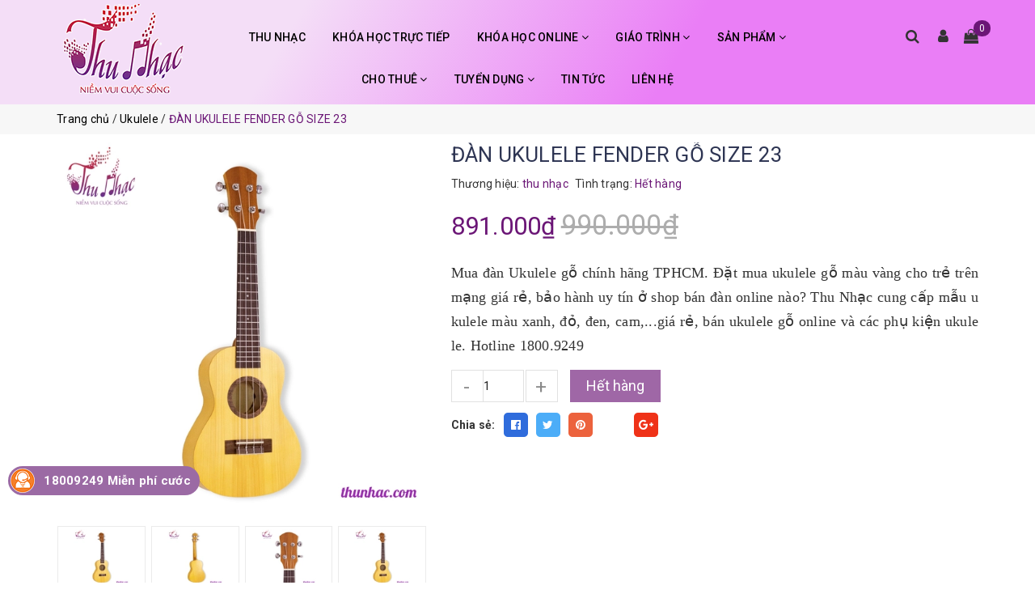

--- FILE ---
content_type: text/html; charset=utf-8
request_url: https://thunhac.com/ukulele-go-mau-vang-tuoi
body_size: 24945
content:
<!DOCTYPE html>
<html lang="vi">
	<head>
		<meta charset="UTF-8" />
		<meta name="viewport" content="width=device-width, initial-scale=1, maximum-scale=1">			
		<title>
			ĐỊA ĐIỂM MUA ĐÀN UKULELE GỖ SIZE 23 CHẤT LƯỢNG TỐT TPHCM
			
			
			 - THU NHẠC			
		</title>		
		<!-- ================= Page description ================== -->
		<meta name="description" content="Mua đàn Ukulele gỗ màu vàng cho bé chính hãng TPHCM. Đặt mua ukulele gỗ màu vàng cho trẻ trên mạng giá rẻ, bảo hành uy tín ở shop bán đàn online nào? Thu Nhạc cung cấp mẫu ukulele màu xanh, đỏ, đen, cam,...giá rẻ, bán ukulele gỗ online và các phụ kiện ukulele. Hotline 1800.9249">
		<!-- ================= Meta ================== -->
		<meta name="keywords" content="ĐÀN UKULELE FENDER GỖ SIZE 23, Ukulele, giáo trình ukulele, mẫu ukulele gỗ online giá rẻ, mua ukulele gỗ màu vàng, shop bán đàn ukulele gỗ màu vàng, Trung tâm bán đàn ukulele nổi tiếng, ukulele concert, Ukulele giá rẻ, Ukulele gỗ màu vàng, Ukulele Q. Bình Tân, Ukulele Q11, Ukulele Q6, Ukulele TP.HCM, Ukulele đệm hát, Đàn ukulele gỗ màu vàng tươi, đàn ukulele màu vàng gỗ chất lượng, THU NHẠC, thunhac.com"/>
		<link rel="canonical" href="https://thunhac.com/ukulele-go-mau-vang-tuoi"/>
		<meta name='revisit-after' content='1 days' />
		<meta name="robots" content="noodp,index,follow" />
		<!-- ================= Favicon ================== -->
		
		<link rel="icon" href="//bizweb.dktcdn.net/100/374/759/themes/748364/assets/favicon.png?1756471962252" type="image/x-icon" />
		
		<!-- Facebook Open Graph meta tags -->
		

	<meta property="og:type" content="product">
	<meta property="og:title" content="ĐÀN UKULELE FENDER GỖ SIZE 23">
	
		<meta property="og:image" content="http://bizweb.dktcdn.net/thumb/grande/100/374/759/products/1-0c4ceb1b-0c0e-462b-b600-11842a97754d.jpg?v=1607929630503">
		<meta property="og:image:secure_url" content="https://bizweb.dktcdn.net/thumb/grande/100/374/759/products/1-0c4ceb1b-0c0e-462b-b600-11842a97754d.jpg?v=1607929630503">
	
		<meta property="og:image" content="http://bizweb.dktcdn.net/thumb/grande/100/374/759/products/2-05af75ba-413f-4a28-91a7-27d009bc5462.jpg?v=1607929631597">
		<meta property="og:image:secure_url" content="https://bizweb.dktcdn.net/thumb/grande/100/374/759/products/2-05af75ba-413f-4a28-91a7-27d009bc5462.jpg?v=1607929631597">
	
		<meta property="og:image" content="http://bizweb.dktcdn.net/thumb/grande/100/374/759/products/3-844e2659-5209-4d9d-94ed-8a1c1e116f67.jpg?v=1607929632617">
		<meta property="og:image:secure_url" content="https://bizweb.dktcdn.net/thumb/grande/100/374/759/products/3-844e2659-5209-4d9d-94ed-8a1c1e116f67.jpg?v=1607929632617">
	
	<meta property="og:price:amount" content="891.000">
	<meta property="og:price:currency" content="VND">

<meta property="og:description" content="Mua đàn Ukulele gỗ màu vàng cho bé chính hãng TPHCM. Đặt mua ukulele gỗ màu vàng cho trẻ trên mạng giá rẻ, bảo hành uy tín ở shop bán đàn online nào? Thu Nhạc cung cấp mẫu ukulele màu xanh, đỏ, đen, cam,...giá rẻ, bán ukulele gỗ online và các phụ kiện ukulele. Hotline 1800.9249">
<meta property="og:url" content="https://thunhac.com/ukulele-go-mau-vang-tuoi">
<meta property="og:site_name" content="THU NHẠC">		

		

		<link rel="stylesheet" href="//maxcdn.bootstrapcdn.com/font-awesome/4.7.0/css/font-awesome.min.css">
		<link rel="stylesheet" href="//maxcdn.bootstrapcdn.com/bootstrap/3.3.7/css/bootstrap.min.css" integrity="sha384-BVYiiSIFeK1dGmJRAkycuHAHRg32OmUcww7on3RYdg4Va+PmSTsz/K68vbdEjh4u" crossorigin="anonymous">
		<link rel='stylesheet' href='https://cdnjs.cloudflare.com/ajax/libs/slick-carousel/1.6.0/slick.min.css'>
		<!-- Plugin CSS -->			
		<link href="//bizweb.dktcdn.net/100/374/759/themes/748364/assets/owl.carousel.min.css?1756471962252" rel="stylesheet" type="text/css" media="all" />

		<!-- Build Main CSS -->								
		<link href="//bizweb.dktcdn.net/100/374/759/themes/748364/assets/base.scss.css?1756471962252" rel="stylesheet" type="text/css" media="all" />		
		<link href="//bizweb.dktcdn.net/100/374/759/themes/748364/assets/style.scss.css?1756471962252" rel="stylesheet" type="text/css" media="all" />	
		
		
		<link href="//bizweb.dktcdn.net/100/374/759/themes/748364/assets/responsive.scss.css?1756471962252" rel="stylesheet" type="text/css" media="all" />
		<link href="//bizweb.dktcdn.net/100/374/759/themes/748364/assets/edit.scss.css?1756471962252" rel="stylesheet" type="text/css" media="all" />	
		<link href='//fonts.googleapis.com/css?family=Roboto:400,500,700' rel='stylesheet' type='text/css' />

		<!-- Header JS -->	
		<script src="//bizweb.dktcdn.net/100/374/759/themes/748364/assets/jquery-2.2.3.min.js?1756471962252" type="text/javascript"></script> 

		<!-- Bizweb javascript customer -->
		

		<script>			
			var template = 'product.check';			 
		</script>
		<!-- Bizweb conter for header -->


		<script>
	var Bizweb = Bizweb || {};
	Bizweb.store = 'thu-nhac.mysapo.net';
	Bizweb.id = 374759;
	Bizweb.theme = {"id":748364,"name":"Coca fashion","role":"main"};
	Bizweb.template = 'product.check';
	if(!Bizweb.fbEventId)  Bizweb.fbEventId = 'xxxxxxxx-xxxx-4xxx-yxxx-xxxxxxxxxxxx'.replace(/[xy]/g, function (c) {
	var r = Math.random() * 16 | 0, v = c == 'x' ? r : (r & 0x3 | 0x8);
				return v.toString(16);
			});		
</script>
<script>
	(function () {
		function asyncLoad() {
			var urls = ["https://google-shopping.sapoapps.vn/conversion-tracker/global-tag/2562.js?store=thu-nhac.mysapo.net","https://google-shopping.sapoapps.vn/conversion-tracker/event-tag/2562.js?store=thu-nhac.mysapo.net","https://sp.zalo.me/embed/bizweb/script?oaId=570186430943563281&welcomeMessage=Rất vui khi được hỗ trợ bạn!&autoPopup=3&store=thu-nhac.mysapo.net","https://forms.sapoapps.vn/libs/js/surveyform.min.js?store=thu-nhac.mysapo.net"];
			for (var i = 0; i < urls.length; i++) {
				var s = document.createElement('script');
				s.type = 'text/javascript';
				s.async = true;
				s.src = urls[i];
				var x = document.getElementsByTagName('script')[0];
				x.parentNode.insertBefore(s, x);
			}
		};
		window.attachEvent ? window.attachEvent('onload', asyncLoad) : window.addEventListener('load', asyncLoad, false);
	})();
</script>


<script>
	window.BizwebAnalytics = window.BizwebAnalytics || {};
	window.BizwebAnalytics.meta = window.BizwebAnalytics.meta || {};
	window.BizwebAnalytics.meta.currency = 'VND';
	window.BizwebAnalytics.tracking_url = '/s';

	var meta = {};
	
	meta.product = {"id": 20036495, "vendor": "thu nhạc", "name": "ĐÀN UKULELE FENDER GỖ SIZE 23",
	"type": "", "price": 891000 };
	
	
	for (var attr in meta) {
	window.BizwebAnalytics.meta[attr] = meta[attr];
	}
</script>

	
		<script src="/dist/js/stats.min.js?v=96f2ff2"></script>
	



<!-- Global site tag (gtag.js) - Google Analytics --> <script async src="https://www.googletagmanager.com/gtag/js?id=UA-163613629-1"></script> <script> window.dataLayer = window.dataLayer || []; function gtag(){dataLayer.push(arguments);} gtag('js', new Date()); gtag('config', 'UA-163613629-1'); </script>
<script>

	window.enabled_enhanced_ecommerce = false;

</script>

<script>

	try {
		
				gtag('event', 'view_item', {
					event_category: 'engagement',
					event_label: "ĐÀN UKULELE FENDER GỖ SIZE 23"
				});
		
	} catch(e) { console.error('UA script error', e);}
	

</script>




<!--Facebook Pixel Code-->
<script>
	!function(f, b, e, v, n, t, s){
	if (f.fbq) return; n = f.fbq = function(){
	n.callMethod?
	n.callMethod.apply(n, arguments):n.queue.push(arguments)}; if (!f._fbq) f._fbq = n;
	n.push = n; n.loaded = !0; n.version = '2.0'; n.queue =[]; t = b.createElement(e); t.async = !0;
	t.src = v; s = b.getElementsByTagName(e)[0]; s.parentNode.insertBefore(t, s)}
	(window,
	document,'script','https://connect.facebook.net/en_US/fbevents.js');
	fbq('init', '519532455634304', {} , {'agent': 'plsapo'}); // Insert your pixel ID here.
	fbq('track', 'PageView',{},{ eventID: Bizweb.fbEventId });
	
	fbq('track', 'ViewContent', {
	content_ids: [20036495],
	content_name: '"ĐÀN UKULELE FENDER GỖ SIZE 23"',
	content_type: 'product_group',
	value: '891000',
	currency: window.BizwebAnalytics.meta.currency
	}, { eventID: Bizweb.fbEventId });
	
</script>
<noscript>
	<img height='1' width='1' style='display:none' src='https://www.facebook.com/tr?id=519532455634304&ev=PageView&noscript=1' />
</noscript>
<!--DO NOT MODIFY-->
<!--End Facebook Pixel Code-->



<script>
	var eventsListenerScript = document.createElement('script');
	eventsListenerScript.async = true;
	
	eventsListenerScript.src = "/dist/js/store_events_listener.min.js?v=1b795e9";
	
	document.getElementsByTagName('head')[0].appendChild(eventsListenerScript);
</script>





	
		<script>var ProductReviewsAppUtil=ProductReviewsAppUtil || {};</script>
	</head>
	<body class="">		

		<!-- Main content -->
		<header class="header">		
	<div class="middle-header">
		<div class="container">
			<div class="header-main">
				<div class="row">					
					<div class="col-lg-2 col-md-2 col-sm-12 col-xs-12">
						<div class="logo">
							
							<a href="/" class="logo-wrapper" title="THU NHẠC">		
								<img src="//bizweb.dktcdn.net/100/374/759/themes/748364/assets/logo.png?1756471962252"  alt="THU NHẠC">
							</a>
													
						</div>
					</div>
					<div class="col-lg-8 col-md-8 col-sm-6 col-xs-6 main-nav">						
						<nav>	
	<ul id="nav" class="nav hidden-sm hidden-xs">
		
		
		
		
		
		
		<li class="hidden-sm hidden-xs nav-item "><a class="nav-link" href="/gioi-thieu" title="THU NHẠC">THU NHẠC</a></li>
		
		
		
		
		
		
		
		<li class="hidden-sm hidden-xs nav-item "><a class="nav-link" href="/khoa-hoc" title="KHÓA HỌC TRỰC TIẾP">KHÓA HỌC TRỰC TIẾP</a></li>
		
		
		
		
		
		
		
		<li class="hidden-sm hidden-xs nav-item  has-dropdown">
			<a href="/khoa-hoc-online" class="nav-link" title="KHÓA HỌC ONLINE">KHÓA HỌC ONLINE <i class="fa fa-angle-down" data-toggle="dropdown"></i></a>			
						
			<ul class="dropdown-menu">
				
				
				<li class="nav-item-lv2">
					<a class="nav-link" href="/khoa-hoc-online-kem-1-1" title="KHÓA HỌC ONLINE 1 KÈM 1">KHÓA HỌC ONLINE 1 KÈM 1</a>
				</li>
				
				
				
				<li class="nav-item-lv2">
					<a class="nav-link" href="/khoa-hoc-video-online" title="KHÓA HỌC ONLINE VIDEO & GIÁO TRÌNH">KHÓA HỌC ONLINE VIDEO & GIÁO TRÌNH</a>
				</li>
				
				

			</ul>
			
		</li>
		
		
		
		
		
		
		
		<li class="hidden-sm hidden-xs nav-item  has-mega has-dropdown">
			<a href="/giao-trinh-1" class="nav-link" title="GIÁO TRÌNH">GIÁO TRÌNH <i class="fa fa-angle-down" data-toggle="dropdown"></i></a>			
			
			<div class="mega-content">
	<div class="level0-wrapper2">
		<div class="nav-block nav-block-center">
			<ul class="level0">
				
				
				<li class="level1 item"> <h2 class="h4"><a href="/giao-trinh-piano" title="Giáo Trình Piano"><span>Giáo Trình Piano</span></a> </h2>
					
					
				
				<li class="level1 item"> <h2 class="h4"><a href="/giao-trinh-guitar" title="Giáo Trình Guitar"><span>Giáo Trình Guitar</span></a> </h2>
					
					
				
				<li class="level1 item"> <h2 class="h4"><a href="/giao-trinh-nhac-cu-dan-toc" title="Giáo trình Nhạc cụ dân tộc"><span>Giáo trình Nhạc cụ dân tộc</span></a> </h2>
					
					
				
				<li class="level1 item"> <h2 class="h4"><a href="/giao-trinh" title="Giáo trình Ukulele"><span>Giáo trình Ukulele</span></a> </h2>
					
					
				
				<li class="level1 item"> <h2 class="h4"><a href="/giao-trinh-organ" title="Giáo trình Organ"><span>Giáo trình Organ</span></a> </h2>
					
					
				
				<li class="level1 item"> <h2 class="h4"><a href="/giao-trinh-violin-2" title="Giáo trình Violin"><span>Giáo trình Violin</span></a> </h2>
					
					
			</ul>
		</div>
	</div>
</div>
			
		</li>
		
		
		
		
		
		
		
		<li class="hidden-sm hidden-xs nav-item  has-mega has-dropdown">
			<a href="/san-pham" class="nav-link" title="SẢN PHẨM">SẢN PHẨM <i class="fa fa-angle-down" data-toggle="dropdown"></i></a>			
			
			<div class="mega-content">
	<div class="level0-wrapper2">
		<div class="nav-block nav-block-center">
			<ul class="level0">
				
				
				<li class="level1 parent item"> <h2 class="h4"><a href="/dan-piano" title="Đàn piano"><span>Đàn piano</span></a></h2> 
					<ul class="level1">
						
						<li class="level2"> <a href="/piano-co" title="Piano Cơ"><span>Piano Cơ</span></a> </li>
						
						<li class="level2"> <a href="/piano-dien" title="Piano Điện"><span>Piano Điện</span></a> </li>
						
					</ul>
				</li>
				
					
				
				<li class="level1 item"> <h2 class="h4"><a href="/dan-organ" title="Đàn organ"><span>Đàn organ</span></a> </h2>
					
					
				
				<li class="level1 item"> <h2 class="h4"><a href="/dan-guitar-gia-re" title="Đàn guitar"><span>Đàn guitar</span></a> </h2>
					
					
				
				<li class="level1 item"> <h2 class="h4"><a href="/dan-violin" title="Đàn violin"><span>Đàn violin</span></a> </h2>
					
					
				
				<li class="level1 parent item"> <h2 class="h4"><a href="/ukulele" title="Ukulele"><span>Ukulele</span></a></h2> 
					<ul class="level1">
						
						<li class="level2"> <a href="/ukulele-go-size-23" title="UKULELE GỖ SIZE 23"><span>UKULELE GỖ SIZE 23</span></a> </li>
						
						<li class="level2"> <a href="/ukulele-mau-size-21" title="UKULELE MÀU SIZE 21"><span>UKULELE MÀU SIZE 21</span></a> </li>
						
						<li class="level2"> <a href="/ukulele-go-size-26-1" title="Ukulele Gỗ Size 26"><span>Ukulele Gỗ Size 26</span></a> </li>
						
					</ul>
				</li>
				
					
				
				<li class="level1 item"> <h2 class="h4"><a href="/trong-cajon" title="Trống - Cajon"><span>Trống - Cajon</span></a> </h2>
					
					
				
				<li class="level1 item"> <h2 class="h4"><a href="/ken" title="Kèn"><span>Kèn</span></a> </h2>
					
					
				
				<li class="level1 item"> <h2 class="h4"><a href="/tambuorine" title="TAMBOURINE"><span>TAMBOURINE</span></a> </h2>
					
					
				
				<li class="level1 parent item"> <h2 class="h4"><a href="/phu-kien" title="PHỤ KIỆN"><span>PHỤ KIỆN</span></a></h2> 
					<ul class="level1">
						
						<li class="level2"> <a href="/phu-kien-guitar" title="Phụ Kiện Guitar"><span>Phụ Kiện Guitar</span></a> </li>
						
						<li class="level2"> <a href="/phu-kien-piano" title="Phụ Kiện Piano"><span>Phụ Kiện Piano</span></a> </li>
						
						<li class="level2"> <a href="/phu-kien-keyboard" title="Phụ Kiện Keyboard"><span>Phụ Kiện Keyboard</span></a> </li>
						
						<li class="level2"> <a href="/phu-kien-tro-ng" title="Phụ Kiện Trống"><span>Phụ Kiện Trống</span></a> </li>
						
						<li class="level2"> <a href="/phu-kien-violin" title="PHỤ KIỆN VIOLIN"><span>PHỤ KIỆN VIOLIN</span></a> </li>
						
						<li class="level2"> <a href="/phu-kien-ukulele" title="PHỤ KIỆN UKULELE"><span>PHỤ KIỆN UKULELE</span></a> </li>
						
						<li class="level2"> <a href="/phu-kien-cajon" title="PHỤ KIỆN CAJON"><span>PHỤ KIỆN CAJON</span></a> </li>
						
						<li class="level2"> <a href="/cac-phu-kien-khac" title="Các Phụ Kiện Khác"><span>Các Phụ Kiện Khác</span></a> </li>
						
					</ul>
				</li>
				
					
				
				<li class="level1 item"> <h2 class="h4"><a href="/nhac-cu-dan-toc" title="Nhạc cụ Dân tộc"><span>Nhạc cụ Dân tộc</span></a> </h2>
					
					
				
				<li class="level1 item"> <h2 class="h4"><a href="/kalimba" title="KALIMBA"><span>KALIMBA</span></a> </h2>
					
					
				
				<li class="level1 item"> <h2 class="h4"><a href="/sao-truc" title="SÁO TRÚC"><span>SÁO TRÚC</span></a> </h2>
					
					
				
				<li class="level1 item"> <h2 class="h4"><a href="" title="TRỐNG JAZZ"><span>TRỐNG JAZZ</span></a> </h2>
					
					
			</ul>
		</div>
	</div>
</div>
			
		</li>
		
		
		
		
		
		
		
		<li class="hidden-sm hidden-xs nav-item  has-dropdown">
			<a href="/cho-thue" class="nav-link" title="CHO THUÊ">CHO THUÊ <i class="fa fa-angle-down" data-toggle="dropdown"></i></a>			
						
			<ul class="dropdown-menu">
				
				
				<li class="nav-item-lv2">
					<a class="nav-link" href="/cho-thue-dan-piano" title="THUÊ ĐÀN PIANO">THUÊ ĐÀN PIANO</a>
				</li>
				
				
				
				<li class="nav-item-lv2">
					<a class="nav-link" href="/cho-thue-dan-guitar" title="THUÊ ĐÀN GUITAR">THUÊ ĐÀN GUITAR</a>
				</li>
				
				
				
				<li class="nav-item-lv2">
					<a class="nav-link" href="/cho-thue-dan-violin" title="THUÊ ĐÀN VIOLIN">THUÊ ĐÀN VIOLIN</a>
				</li>
				
				
				
				<li class="nav-item-lv2">
					<a class="nav-link" href="/cho-thue-dan-organ" title="THUÊ ĐÀN ORGAN">THUÊ ĐÀN ORGAN</a>
				</li>
				
				

			</ul>
			
		</li>
		
		
		
		
		
		
		
		<li class="hidden-sm hidden-xs nav-item  has-dropdown">
			<a href="/tuyen-nhan-vien-marketing-thu-ky-giao-vu" class="nav-link" title="TUYỂN DỤNG">TUYỂN DỤNG <i class="fa fa-angle-down" data-toggle="dropdown"></i></a>			
						
			<ul class="dropdown-menu">
				
				
				<li class="nav-item-lv2">
					<a class="nav-link" href="/tuyen-nhan-vien-marketing-thu-ky-giao-vu" title="Tuyển nhân viên Marketing - Thư ký - Giáo vụ">Tuyển nhân viên Marketing - Thư ký - Giáo vụ</a>
				</li>
				
				

			</ul>
			
		</li>
		
		
		
		
		
		
		
		<li class="hidden-sm hidden-xs nav-item "><a class="nav-link" href="/tin-tuc" title="TIN TỨC">TIN TỨC</a></li>
		
		
		
		
		
		
		
		<li class="hidden-sm hidden-xs nav-item "><a class="nav-link" href="/lien-he" title="LIÊN HỆ">LIÊN HỆ</a></li>
		
		

		<!-- menu mobile -->
		
		
		<li class="hidden-lg hidden-md nav-item "><a class="nav-link" href="/gioi-thieu" title="THU NHẠC">THU NHẠC</a></li>
		
		
		
		<li class="hidden-lg hidden-md nav-item "><a class="nav-link" href="/khoa-hoc" title="KHÓA HỌC TRỰC TIẾP">KHÓA HỌC TRỰC TIẾP</a></li>
		
		
		
		<li class="hidden-lg hidden-md nav-item  has-dropdown">
			<a href="/khoa-hoc-online" class="nav-link" title="KHÓA HỌC ONLINE">KHÓA HỌC ONLINE <i class="fa fa-angle-down" data-toggle="dropdown"></i></a>			

			<ul class="dropdown-menu">
				
				
				<li class="nav-item-lv2">
					<a class="nav-link" href="/khoa-hoc-online-kem-1-1" title="KHÓA HỌC ONLINE 1 KÈM 1">KHÓA HỌC ONLINE 1 KÈM 1</a>
				</li>
				
				
				
				<li class="nav-item-lv2">
					<a class="nav-link" href="/khoa-hoc-video-online" title="KHÓA HỌC ONLINE VIDEO & GIÁO TRÌNH">KHÓA HỌC ONLINE VIDEO & GIÁO TRÌNH</a>
				</li>
				
				

			</ul>
		</li>
		
		
		
		<li class="hidden-lg hidden-md nav-item  has-dropdown">
			<a href="/giao-trinh-1" class="nav-link" title="GIÁO TRÌNH">GIÁO TRÌNH <i class="fa fa-angle-down" data-toggle="dropdown"></i></a>			

			<ul class="dropdown-menu">
				
				
				<li class="nav-item-lv2">
					<a class="nav-link" href="/giao-trinh-piano" title="Giáo Trình Piano">Giáo Trình Piano</a>
				</li>
				
				
				
				<li class="nav-item-lv2">
					<a class="nav-link" href="/giao-trinh-guitar" title="Giáo Trình Guitar">Giáo Trình Guitar</a>
				</li>
				
				
				
				<li class="nav-item-lv2">
					<a class="nav-link" href="/giao-trinh-nhac-cu-dan-toc" title="Giáo trình Nhạc cụ dân tộc">Giáo trình Nhạc cụ dân tộc</a>
				</li>
				
				
				
				<li class="nav-item-lv2">
					<a class="nav-link" href="/giao-trinh" title="Giáo trình Ukulele">Giáo trình Ukulele</a>
				</li>
				
				
				
				<li class="nav-item-lv2">
					<a class="nav-link" href="/giao-trinh-organ" title="Giáo trình Organ">Giáo trình Organ</a>
				</li>
				
				
				
				<li class="nav-item-lv2">
					<a class="nav-link" href="/giao-trinh-violin-2" title="Giáo trình Violin">Giáo trình Violin</a>
				</li>
				
				

			</ul>
		</li>
		
		
		
		<li class="hidden-lg hidden-md nav-item  has-dropdown">
			<a href="/san-pham" class="nav-link" title="SẢN PHẨM">SẢN PHẨM <i class="fa fa-angle-down" data-toggle="dropdown"></i></a>			

			<ul class="dropdown-menu">
				
				
				<li class="dropdown-submenu nav-item-lv2">
					<a class="nav-link" href="/dan-piano" title="Đàn piano">Đàn piano <i class="fa fa-angle-down"></i></a>

					<ul class="dropdown-menu">
												
						<li class="nav-item-lv3">
							<a class="nav-link" href="/piano-co" title="Piano Cơ">Piano Cơ</a>
						</li>						
												
						<li class="nav-item-lv3">
							<a class="nav-link" href="/piano-dien" title="Piano Điện">Piano Điện</a>
						</li>						
						
					</ul>                      
				</li>
				
				
				
				<li class="nav-item-lv2">
					<a class="nav-link" href="/dan-organ" title="Đàn organ">Đàn organ</a>
				</li>
				
				
				
				<li class="nav-item-lv2">
					<a class="nav-link" href="/dan-guitar-gia-re" title="Đàn guitar">Đàn guitar</a>
				</li>
				
				
				
				<li class="nav-item-lv2">
					<a class="nav-link" href="/dan-violin" title="Đàn violin">Đàn violin</a>
				</li>
				
				
				
				<li class="dropdown-submenu nav-item-lv2">
					<a class="nav-link" href="/ukulele" title="Ukulele">Ukulele <i class="fa fa-angle-down"></i></a>

					<ul class="dropdown-menu">
												
						<li class="nav-item-lv3">
							<a class="nav-link" href="/ukulele-go-size-23" title="UKULELE GỖ SIZE 23">UKULELE GỖ SIZE 23</a>
						</li>						
												
						<li class="nav-item-lv3">
							<a class="nav-link" href="/ukulele-mau-size-21" title="UKULELE MÀU SIZE 21">UKULELE MÀU SIZE 21</a>
						</li>						
												
						<li class="nav-item-lv3">
							<a class="nav-link" href="/ukulele-go-size-26-1" title="Ukulele Gỗ Size 26">Ukulele Gỗ Size 26</a>
						</li>						
						
					</ul>                      
				</li>
				
				
				
				<li class="nav-item-lv2">
					<a class="nav-link" href="/trong-cajon" title="Trống - Cajon">Trống - Cajon</a>
				</li>
				
				
				
				<li class="nav-item-lv2">
					<a class="nav-link" href="/ken" title="Kèn">Kèn</a>
				</li>
				
				
				
				<li class="nav-item-lv2">
					<a class="nav-link" href="/tambuorine" title="TAMBOURINE">TAMBOURINE</a>
				</li>
				
				
				
				<li class="dropdown-submenu nav-item-lv2">
					<a class="nav-link" href="/phu-kien" title="PHỤ KIỆN">PHỤ KIỆN <i class="fa fa-angle-down"></i></a>

					<ul class="dropdown-menu">
												
						<li class="nav-item-lv3">
							<a class="nav-link" href="/phu-kien-guitar" title="Phụ Kiện Guitar">Phụ Kiện Guitar</a>
						</li>						
												
						<li class="nav-item-lv3">
							<a class="nav-link" href="/phu-kien-piano" title="Phụ Kiện Piano">Phụ Kiện Piano</a>
						</li>						
												
						<li class="nav-item-lv3">
							<a class="nav-link" href="/phu-kien-keyboard" title="Phụ Kiện Keyboard">Phụ Kiện Keyboard</a>
						</li>						
												
						<li class="nav-item-lv3">
							<a class="nav-link" href="/phu-kien-tro-ng" title="Phụ Kiện Trống">Phụ Kiện Trống</a>
						</li>						
												
						<li class="nav-item-lv3">
							<a class="nav-link" href="/phu-kien-violin" title="PHỤ KIỆN VIOLIN">PHỤ KIỆN VIOLIN</a>
						</li>						
												
						<li class="nav-item-lv3">
							<a class="nav-link" href="/phu-kien-ukulele" title="PHỤ KIỆN UKULELE">PHỤ KIỆN UKULELE</a>
						</li>						
												
						<li class="nav-item-lv3">
							<a class="nav-link" href="/phu-kien-cajon" title="PHỤ KIỆN CAJON">PHỤ KIỆN CAJON</a>
						</li>						
												
						<li class="nav-item-lv3">
							<a class="nav-link" href="/cac-phu-kien-khac" title="Các Phụ Kiện Khác">Các Phụ Kiện Khác</a>
						</li>						
						
					</ul>                      
				</li>
				
				
				
				<li class="nav-item-lv2">
					<a class="nav-link" href="/nhac-cu-dan-toc" title="Nhạc cụ Dân tộc">Nhạc cụ Dân tộc</a>
				</li>
				
				
				
				<li class="nav-item-lv2">
					<a class="nav-link" href="/kalimba" title="KALIMBA">KALIMBA</a>
				</li>
				
				
				
				<li class="nav-item-lv2">
					<a class="nav-link" href="/sao-truc" title="SÁO TRÚC">SÁO TRÚC</a>
				</li>
				
				
				
				<li class="nav-item-lv2">
					<a class="nav-link" href="" title="TRỐNG JAZZ">TRỐNG JAZZ</a>
				</li>
				
				

			</ul>
		</li>
		
		
		
		<li class="hidden-lg hidden-md nav-item  has-dropdown">
			<a href="/cho-thue" class="nav-link" title="CHO THUÊ">CHO THUÊ <i class="fa fa-angle-down" data-toggle="dropdown"></i></a>			

			<ul class="dropdown-menu">
				
				
				<li class="nav-item-lv2">
					<a class="nav-link" href="/cho-thue-dan-piano" title="THUÊ ĐÀN PIANO">THUÊ ĐÀN PIANO</a>
				</li>
				
				
				
				<li class="nav-item-lv2">
					<a class="nav-link" href="/cho-thue-dan-guitar" title="THUÊ ĐÀN GUITAR">THUÊ ĐÀN GUITAR</a>
				</li>
				
				
				
				<li class="nav-item-lv2">
					<a class="nav-link" href="/cho-thue-dan-violin" title="THUÊ ĐÀN VIOLIN">THUÊ ĐÀN VIOLIN</a>
				</li>
				
				
				
				<li class="nav-item-lv2">
					<a class="nav-link" href="/cho-thue-dan-organ" title="THUÊ ĐÀN ORGAN">THUÊ ĐÀN ORGAN</a>
				</li>
				
				

			</ul>
		</li>
		
		
		
		<li class="hidden-lg hidden-md nav-item  has-dropdown">
			<a href="/tuyen-nhan-vien-marketing-thu-ky-giao-vu" class="nav-link" title="TUYỂN DỤNG">TUYỂN DỤNG <i class="fa fa-angle-down" data-toggle="dropdown"></i></a>			

			<ul class="dropdown-menu">
				
				
				<li class="nav-item-lv2">
					<a class="nav-link" href="/tuyen-nhan-vien-marketing-thu-ky-giao-vu" title="Tuyển nhân viên Marketing - Thư ký - Giáo vụ">Tuyển nhân viên Marketing - Thư ký - Giáo vụ</a>
				</li>
				
				

			</ul>
		</li>
		
		
		
		<li class="hidden-lg hidden-md nav-item "><a class="nav-link" href="/tin-tuc" title="TIN TỨC">TIN TỨC</a></li>
		
		
		
		<li class="hidden-lg hidden-md nav-item "><a class="nav-link" href="/lien-he" title="LIÊN HỆ">LIÊN HỆ</a></li>
		
		
	</ul>

	<div class="menu-bar hidden-md hidden-lg">
		<i class="fa fa-bars" aria-hidden="true"></i>
	</div>	
</nav>								
					</div>
					<div class="col-lg-2 col-md-2 col-sm-6 col-xs-6">
						<ul class="header-content">							
							<li class="heading-search-frame">
								<a href="javascript:void(0);">
									<i class="fa fa-search"></i>				
								</a>
								<div class="header_search search_form">
									<form class="input-group search-bar search_form" action="/search" method="get" role="search">		
										<input type="search" name="query" value="" placeholder="Tìm kiếm... " class="input-group-field st-default-search-input search-text" autocomplete="off">
										<span class="input-group-btn">
											<button class="btn icon-fallback-text">
												<i class="fa fa-search"></i>
											</button>
										</span>
									</form>
								</div>
							</li>
							<li class="heading-user-frame">
								<a class="header-user-btn" href="/account">
									<i class="fa fa-user"></i>				
								</a>
								<div class="heading-user">
									
									<a href="/account/login">Đăng nhập</a>
									<a href="/account/register">Đăng ký</a>
										
								</div>
							</li>
							<li class="heading-cart-frame">
								<a href="/cart">
									<i class="fa fa-shopping-bag icon-cart"></i>
									<span class="cartCount count_item_pr cart-total"></span>
								</a>
							</li>
						</ul>	
					</div>
					<nav class="hidden-lg hidden-md col-sm-12 col-xs-12">						
						<ul class="nav nav-mobile">
							
							
							<li class="nav-item">
								<a class="nav-link" href="/gioi-thieu" title="THU NHẠC">
									THU NHẠC
								</a>
							</li>
							
							
							
							<li class="nav-item">
								<a class="nav-link" href="/khoa-hoc" title="KHÓA HỌC TRỰC TIẾP">
									KHÓA HỌC TRỰC TIẾP
								</a>
							</li>
							
							
							
							<li class="nav-item">
								<a href="/khoa-hoc-online" class="nav-link" title="KHÓA HỌC ONLINE">
									 KHÓA HỌC ONLINE 
								</a>
								<span class="open-close2">
									<i class="fa fa-angle-down" aria-hidden="true"></i>
								</span>
								<ul class="sub-menu-1" style="display: none">
									
									
									<li class="nav-item-lv2">
										<a class="nav-link" href="/khoa-hoc-online-kem-1-1" title="KHÓA HỌC ONLINE 1 KÈM 1">
											<span>KHÓA HỌC ONLINE 1 KÈM 1</span>
										</a>
									</li>
									
									
									
									<li class="nav-item-lv2">
										<a class="nav-link" href="/khoa-hoc-video-online" title="KHÓA HỌC ONLINE VIDEO & GIÁO TRÌNH">
											<span>KHÓA HỌC ONLINE VIDEO & GIÁO TRÌNH</span>
										</a>
									</li>
									
									
								</ul>
							</li>
							
							
							
							<li class="nav-item">
								<a href="/giao-trinh-1" class="nav-link" title="GIÁO TRÌNH">
									 GIÁO TRÌNH 
								</a>
								<span class="open-close2">
									<i class="fa fa-angle-down" aria-hidden="true"></i>
								</span>
								<ul class="sub-menu-1" style="display: none">
									
									
									<li class="nav-item-lv2">
										<a class="nav-link" href="/giao-trinh-piano" title="Giáo Trình Piano">
											<span>Giáo Trình Piano</span>
										</a>
									</li>
									
									
									
									<li class="nav-item-lv2">
										<a class="nav-link" href="/giao-trinh-guitar" title="Giáo Trình Guitar">
											<span>Giáo Trình Guitar</span>
										</a>
									</li>
									
									
									
									<li class="nav-item-lv2">
										<a class="nav-link" href="/giao-trinh-nhac-cu-dan-toc" title="Giáo trình Nhạc cụ dân tộc">
											<span>Giáo trình Nhạc cụ dân tộc</span>
										</a>
									</li>
									
									
									
									<li class="nav-item-lv2">
										<a class="nav-link" href="/giao-trinh" title="Giáo trình Ukulele">
											<span>Giáo trình Ukulele</span>
										</a>
									</li>
									
									
									
									<li class="nav-item-lv2">
										<a class="nav-link" href="/giao-trinh-organ" title="Giáo trình Organ">
											<span>Giáo trình Organ</span>
										</a>
									</li>
									
									
									
									<li class="nav-item-lv2">
										<a class="nav-link" href="/giao-trinh-violin-2" title="Giáo trình Violin">
											<span>Giáo trình Violin</span>
										</a>
									</li>
									
									
								</ul>
							</li>
							
							
							
							<li class="nav-item">
								<a href="/san-pham" class="nav-link" title="SẢN PHẨM">
									 SẢN PHẨM 
								</a>
								<span class="open-close2">
									<i class="fa fa-angle-down" aria-hidden="true"></i>
								</span>
								<ul class="sub-menu-1" style="display: none">
									
									
									<li class="dropdown-submenu nav-item-lv2">
										<a class="nav-link" href="/dan-piano" title="Đàn piano">

											<span>Đàn piano</span>
										</a>
										<span class="open-close2">
											<i class="fa fa-angle-down" aria-hidden="true"></i>
										</span>
										<ul class="sub-menu-2" style="display: none">
																	
											<li class="nav-item-lv3">
												<a class="nav-link" href="/piano-co" title="Piano Cơ">
													Piano Cơ
												</a>
											</li>						
																	
											<li class="nav-item-lv3">
												<a class="nav-link" href="/piano-dien" title="Piano Điện">
													Piano Điện
												</a>
											</li>						
											
										</ul>                      
									</li>
									
									
									
									<li class="nav-item-lv2">
										<a class="nav-link" href="/dan-organ" title="Đàn organ">
											<span>Đàn organ</span>
										</a>
									</li>
									
									
									
									<li class="nav-item-lv2">
										<a class="nav-link" href="/dan-guitar-gia-re" title="Đàn guitar">
											<span>Đàn guitar</span>
										</a>
									</li>
									
									
									
									<li class="nav-item-lv2">
										<a class="nav-link" href="/dan-violin" title="Đàn violin">
											<span>Đàn violin</span>
										</a>
									</li>
									
									
									
									<li class="dropdown-submenu nav-item-lv2">
										<a class="nav-link" href="/ukulele" title="Ukulele">

											<span>Ukulele</span>
										</a>
										<span class="open-close2">
											<i class="fa fa-angle-down" aria-hidden="true"></i>
										</span>
										<ul class="sub-menu-2" style="display: none">
																	
											<li class="nav-item-lv3">
												<a class="nav-link" href="/ukulele-go-size-23" title="UKULELE GỖ SIZE 23">
													UKULELE GỖ SIZE 23
												</a>
											</li>						
																	
											<li class="nav-item-lv3">
												<a class="nav-link" href="/ukulele-mau-size-21" title="UKULELE MÀU SIZE 21">
													UKULELE MÀU SIZE 21
												</a>
											</li>						
																	
											<li class="nav-item-lv3">
												<a class="nav-link" href="/ukulele-go-size-26-1" title="Ukulele Gỗ Size 26">
													Ukulele Gỗ Size 26
												</a>
											</li>						
											
										</ul>                      
									</li>
									
									
									
									<li class="nav-item-lv2">
										<a class="nav-link" href="/trong-cajon" title="Trống - Cajon">
											<span>Trống - Cajon</span>
										</a>
									</li>
									
									
									
									<li class="nav-item-lv2">
										<a class="nav-link" href="/ken" title="Kèn">
											<span>Kèn</span>
										</a>
									</li>
									
									
									
									<li class="nav-item-lv2">
										<a class="nav-link" href="/tambuorine" title="TAMBOURINE">
											<span>TAMBOURINE</span>
										</a>
									</li>
									
									
									
									<li class="dropdown-submenu nav-item-lv2">
										<a class="nav-link" href="/phu-kien" title="PHỤ KIỆN">

											<span>PHỤ KIỆN</span>
										</a>
										<span class="open-close2">
											<i class="fa fa-angle-down" aria-hidden="true"></i>
										</span>
										<ul class="sub-menu-2" style="display: none">
																	
											<li class="nav-item-lv3">
												<a class="nav-link" href="/phu-kien-guitar" title="Phụ Kiện Guitar">
													Phụ Kiện Guitar
												</a>
											</li>						
																	
											<li class="nav-item-lv3">
												<a class="nav-link" href="/phu-kien-piano" title="Phụ Kiện Piano">
													Phụ Kiện Piano
												</a>
											</li>						
																	
											<li class="nav-item-lv3">
												<a class="nav-link" href="/phu-kien-keyboard" title="Phụ Kiện Keyboard">
													Phụ Kiện Keyboard
												</a>
											</li>						
																	
											<li class="nav-item-lv3">
												<a class="nav-link" href="/phu-kien-tro-ng" title="Phụ Kiện Trống">
													Phụ Kiện Trống
												</a>
											</li>						
																	
											<li class="nav-item-lv3">
												<a class="nav-link" href="/phu-kien-violin" title="PHỤ KIỆN VIOLIN">
													PHỤ KIỆN VIOLIN
												</a>
											</li>						
																	
											<li class="nav-item-lv3">
												<a class="nav-link" href="/phu-kien-ukulele" title="PHỤ KIỆN UKULELE">
													PHỤ KIỆN UKULELE
												</a>
											</li>						
																	
											<li class="nav-item-lv3">
												<a class="nav-link" href="/phu-kien-cajon" title="PHỤ KIỆN CAJON">
													PHỤ KIỆN CAJON
												</a>
											</li>						
																	
											<li class="nav-item-lv3">
												<a class="nav-link" href="/cac-phu-kien-khac" title="Các Phụ Kiện Khác">
													Các Phụ Kiện Khác
												</a>
											</li>						
											
										</ul>                      
									</li>
									
									
									
									<li class="nav-item-lv2">
										<a class="nav-link" href="/nhac-cu-dan-toc" title="Nhạc cụ Dân tộc">
											<span>Nhạc cụ Dân tộc</span>
										</a>
									</li>
									
									
									
									<li class="nav-item-lv2">
										<a class="nav-link" href="/kalimba" title="KALIMBA">
											<span>KALIMBA</span>
										</a>
									</li>
									
									
									
									<li class="nav-item-lv2">
										<a class="nav-link" href="/sao-truc" title="SÁO TRÚC">
											<span>SÁO TRÚC</span>
										</a>
									</li>
									
									
									
									<li class="nav-item-lv2">
										<a class="nav-link" href="" title="TRỐNG JAZZ">
											<span>TRỐNG JAZZ</span>
										</a>
									</li>
									
									
								</ul>
							</li>
							
							
							
							<li class="nav-item">
								<a href="/cho-thue" class="nav-link" title="CHO THUÊ">
									 CHO THUÊ 
								</a>
								<span class="open-close2">
									<i class="fa fa-angle-down" aria-hidden="true"></i>
								</span>
								<ul class="sub-menu-1" style="display: none">
									
									
									<li class="nav-item-lv2">
										<a class="nav-link" href="/cho-thue-dan-piano" title="THUÊ ĐÀN PIANO">
											<span>THUÊ ĐÀN PIANO</span>
										</a>
									</li>
									
									
									
									<li class="nav-item-lv2">
										<a class="nav-link" href="/cho-thue-dan-guitar" title="THUÊ ĐÀN GUITAR">
											<span>THUÊ ĐÀN GUITAR</span>
										</a>
									</li>
									
									
									
									<li class="nav-item-lv2">
										<a class="nav-link" href="/cho-thue-dan-violin" title="THUÊ ĐÀN VIOLIN">
											<span>THUÊ ĐÀN VIOLIN</span>
										</a>
									</li>
									
									
									
									<li class="nav-item-lv2">
										<a class="nav-link" href="/cho-thue-dan-organ" title="THUÊ ĐÀN ORGAN">
											<span>THUÊ ĐÀN ORGAN</span>
										</a>
									</li>
									
									
								</ul>
							</li>
							
							
							
							<li class="nav-item">
								<a href="/tuyen-nhan-vien-marketing-thu-ky-giao-vu" class="nav-link" title="TUYỂN DỤNG">
									 TUYỂN DỤNG 
								</a>
								<span class="open-close2">
									<i class="fa fa-angle-down" aria-hidden="true"></i>
								</span>
								<ul class="sub-menu-1" style="display: none">
									
									
									<li class="nav-item-lv2">
										<a class="nav-link" href="/tuyen-nhan-vien-marketing-thu-ky-giao-vu" title="Tuyển nhân viên Marketing - Thư ký - Giáo vụ">
											<span>Tuyển nhân viên Marketing - Thư ký - Giáo vụ</span>
										</a>
									</li>
									
									
								</ul>
							</li>
							
							
							
							<li class="nav-item">
								<a class="nav-link" href="/tin-tuc" title="TIN TỨC">
									TIN TỨC
								</a>
							</li>
							
							
							
							<li class="nav-item">
								<a class="nav-link" href="/lien-he" title="LIÊN HỆ">
									LIÊN HỆ
								</a>
							</li>
							
							
						</ul>						
					</nav>
				</div>

			</div>
		</div>
	</div>	
</header>

		




<section class="bread-crumb elio-breadcrumb margin-bottom-10">
	<div class="container">
		<ul class="breadcrumb" itemscope itemtype="https://schema.org/BreadcrumbList">					
			<li class="home" itemprop="itemListElement" itemscope itemtype="https://schema.org/ListItem">
				<a itemprop="item" href="/" title="Trang chủ">
					<span itemprop="name">Trang chủ</span>
					<meta itemprop="position" content="1" />
				</a>
			</li>
			
				
					
						
							
						
							
						
					
						
					
						
					
						
					
						
							
						
							
						
							
						
					
						
					
						
					
						
					
						
							
						
							
						
							
						
							
						
							
						
							
						
							
						
							
						
					
						
					
						
					
						
					
						
					
					
					<li itemprop="itemListElement" itemscope itemtype="https://schema.org/ListItem">
						<a itemprop="item" href="/ukulele-go-size-23" title="Ukulele">
							<span itemprop="name">Ukulele</span>
							<meta itemprop="position" content="2" />
						</a>
					</li>
				
				<li itemprop="itemListElement" itemscope itemtype="https://schema.org/ListItem">
					<span itemprop="name">Đ&#192;N UKULELE FENDER GỖ SIZE 23</span>
					<meta itemprop="position" content="3" />
				</li>
			
		</ul>
	</div>
</section>
<section class="product" itemscope itemtype="https://schema.org/Product">	
	<meta itemprop="name" content="ĐÀN UKULELE FENDER GỖ SIZE 23">
	<meta itemprop="url" content="//thunhac.com/ukulele-go-mau-vang-tuoi">
	<meta itemprop="image" content="http://bizweb.dktcdn.net/thumb/grande/100/374/759/products/1-0c4ceb1b-0c0e-462b-b600-11842a97754d.jpg?v=1607929630503">
	

	<meta itemprop="description" content="Mua đàn Ukulele gỗ chính hãng TPHCM. Đặt mua ukulele gỗ màu vàng cho trẻ trên mạng giá rẻ, bảo hành uy tín ở shop bán đàn online nào? Thu Nhạc cung cấp mẫu ukulele màu xanh, đỏ, đen, cam,...giá rẻ, bán ukulele gỗ online và các phụ kiện ukulele. Hotline 1800.9249">

	<div class="container">
		<div class="row">
			<div class="col-lg-12 details-product">
				<div class="row">
					<div class="col-xs-12 col-sm-12 col-lg-5 col-md-5">
						<div class="relative product-image-block ">
							<div class="large-image">
								<a href="//bizweb.dktcdn.net/thumb/1024x1024/100/374/759/products/1-0c4ceb1b-0c0e-462b-b600-11842a97754d.jpg?v=1607929630503" class="large_image_url" data-rel="prettyPhoto[product-gallery]">
									
									<img id="zoom_01" class="img-responsive center-block" src="//bizweb.dktcdn.net/thumb/grande/100/374/759/products/1-0c4ceb1b-0c0e-462b-b600-11842a97754d.jpg?v=1607929630503" alt="dan-ukulele-fender-go-size-23">
									
								</a>						
								<div class="hidden">
									
									<div class="item">
										<a href="https://bizweb.dktcdn.net/100/374/759/products/2-05af75ba-413f-4a28-91a7-27d009bc5462.jpg?v=1607929631597" data-image="https://bizweb.dktcdn.net/100/374/759/products/2-05af75ba-413f-4a28-91a7-27d009bc5462.jpg?v=1607929631597" data-zoom-image="https://bizweb.dktcdn.net/100/374/759/products/2-05af75ba-413f-4a28-91a7-27d009bc5462.jpg?v=1607929631597" data-rel="prettyPhoto[product-gallery]">										
										</a>
									</div>	
									
									<div class="item">
										<a href="https://bizweb.dktcdn.net/100/374/759/products/3-844e2659-5209-4d9d-94ed-8a1c1e116f67.jpg?v=1607929632617" data-image="https://bizweb.dktcdn.net/100/374/759/products/3-844e2659-5209-4d9d-94ed-8a1c1e116f67.jpg?v=1607929632617" data-zoom-image="https://bizweb.dktcdn.net/100/374/759/products/3-844e2659-5209-4d9d-94ed-8a1c1e116f67.jpg?v=1607929632617" data-rel="prettyPhoto[product-gallery]">										
										</a>
									</div>	
									
								</div>
							</div>						


							
							<div id="gallery_01" class="owl-carousel owl-theme" data-nav="true" data-lg-items="4" data-md-items="4" data-sm-items="6" data-xs-items="3" data-xss-items="3" data-margin="5" data-auto-height="true">
								
								<div class="item">
									<a class="border-radius-10" href="javascript:void(0);" data-image="//bizweb.dktcdn.net/thumb/grande/100/374/759/products/1-0c4ceb1b-0c0e-462b-b600-11842a97754d.jpg?v=1607929630503" data-zoom-image="//bizweb.dktcdn.net/thumb/1024x1024/100/374/759/products/1-0c4ceb1b-0c0e-462b-b600-11842a97754d.jpg?v=1607929630503">
										<img src="//bizweb.dktcdn.net/thumb/small/100/374/759/products/1-0c4ceb1b-0c0e-462b-b600-11842a97754d.jpg?v=1607929630503" class="img-responsive" alt="dan-ukulele-fender-go-size-23">
									</a>
								</div>
								
								<div class="item">
									<a class="border-radius-10" href="javascript:void(0);" data-image="//bizweb.dktcdn.net/thumb/grande/100/374/759/products/2-05af75ba-413f-4a28-91a7-27d009bc5462.jpg?v=1607929631597" data-zoom-image="//bizweb.dktcdn.net/thumb/1024x1024/100/374/759/products/2-05af75ba-413f-4a28-91a7-27d009bc5462.jpg?v=1607929631597">
										<img src="//bizweb.dktcdn.net/thumb/small/100/374/759/products/2-05af75ba-413f-4a28-91a7-27d009bc5462.jpg?v=1607929631597" class="img-responsive" alt="dan-ukulele-fender-go-size-23">
									</a>
								</div>
								
								<div class="item">
									<a class="border-radius-10" href="javascript:void(0);" data-image="//bizweb.dktcdn.net/thumb/grande/100/374/759/products/3-844e2659-5209-4d9d-94ed-8a1c1e116f67.jpg?v=1607929632617" data-zoom-image="//bizweb.dktcdn.net/thumb/1024x1024/100/374/759/products/3-844e2659-5209-4d9d-94ed-8a1c1e116f67.jpg?v=1607929632617">
										<img src="//bizweb.dktcdn.net/thumb/small/100/374/759/products/3-844e2659-5209-4d9d-94ed-8a1c1e116f67.jpg?v=1607929632617" class="img-responsive" alt="dan-ukulele-fender-go-size-23">
									</a>
								</div>
								
							</div>
							
						</div>
					</div>
					<div class="col-xs-12 col-sm-12 col-md-7 col-lg-7 details-pro">
						<h1 class="title-head" itemprop="name">ĐÀN UKULELE FENDER GỖ SIZE 23</h1>
						<div itemprop="offers" itemscope itemtype="http://schema.org/Offer">
							<link itemprop="availability" href="http://schema.org/InStock" />

							<div class="information">
								<p><span>Thương hiệu:</span> thu nhạc</p>
								<p  class="inventory_quantity">
									<span>Tình trạng: </span>
									
									Hết hàng
									
								</p>

							</div>
							<div class="price-box">
								
								<span class="special-price">
									<span class="price product-price">
										891.000₫
									</span> 
									<meta itemprop="price" content="891000">

									
									<meta itemprop="priceSpecification" content="990000">
									
									<meta itemprop="priceCurrency" content="VND">
								</span> <!-- Giá Khuyến mại -->
								
								<span class="old-price" itemprop="priceSpecification" itemscope itemtype="https://schema.org/priceSpecification">
									<del class="price product-price-old" >990.000₫</del> 
									<meta itemprop="price" content="990000">
									<meta itemprop="priceCurrency" content="VND">
								</span> <!-- Giá gốc -->
								
								
							</div>
						</div>

											
						<div class="product-summary product_description margin-bottom-15">
							<div class="rte description">
								
								<p style="text-align: justify;"><span style="font-family:Times New Roman,Times,serif;"><span style="font-size:18px;">Mua đàn Ukulele gỗ chính hãng TPHCM. Đặt mua ukulele gỗ màu vàng cho trẻ trên mạng giá rẻ, bảo hành uy tín ở shop bán đàn online nào? Thu Nhạc cung cấp mẫu ukulele màu xanh, đỏ, đen, cam,...giá rẻ, bán ukulele gỗ online và các phụ kiện ukulele. Hotline 1800.9249</span></span></p>
								
							</div>
						</div>
						
						
						








						
						<div class="form-product">
							<form enctype="multipart/form-data" id="add-to-cart-form" action="/cart/add" method="post" class="form-inline">
								
								<div class="box-variant clearfix ">
									
									<input type="hidden" name="variantId" value="53982286" />
									
								</div>
								<div class="form-group form-groupx">
									<div class="custom custom-btn-number form-control">									
										<span class="quantity-span hidden">Số lượng:</span>
										<span class="qtyminus" data-field="quantity">-</span>
										<input type="text" class="input-text qty" data-field='quantity' title="Só lượng" value="1" maxlength="12" id="qty" name="quantity" onkeypress="if ( isNaN(this.value + String.fromCharCode(event.keyCode) )) return false;" onChange="if(this.value == 0)this.value=1;">									
										<span class="qtyplus" data-field="quantity">+</span>										
									</div>
									
									<button class="btn btn-lg btn-gray btn-cart btn_buy add_to_cart" title="Hết hàng" disabled="disabled" ><span>Hết hàng</span></button>
																	
								</div>	



							</form>
							
							<div class="tag-product">
								<label class="inline">Tags: </label>
								
								<a href="/collections/all/giao-trinh-ukulele">giáo trình ukulele</a>						
								
								<a href="/collections/all/mau-ukulele-go-online-gia-re">mẫu ukulele gỗ online giá rẻ</a>						
								
								<a href="/collections/all/mua-ukulele-go-mau-vang">mua ukulele gỗ màu vàng</a>						
								
								<a href="/collections/all/shop-ban-dan-ukulele-go-mau-vang">shop bán đàn ukulele gỗ màu vàng</a>						
								
								<a href="/collections/all/trung-tam-ban-dan-ukulele-noi-tieng">Trung tâm bán đàn ukulele nổi tiếng</a>						
								
								<a href="/collections/all/ukulele-concert">ukulele concert</a>						
								
								<a href="/collections/all/ukulele-gia-re">Ukulele giá rẻ</a>						
								
								<a href="/collections/all/ukulele-go-mau-vang">Ukulele gỗ màu vàng</a>						
								
								<a href="/collections/all/ukulele-q-binh-tan">Ukulele Q. Bình Tân</a>						
								
								<a href="/collections/all/ukulele-q11">Ukulele Q11</a>						
								
								<a href="/collections/all/ukulele-q6">Ukulele Q6</a>						
								
								<a href="/collections/all/ukulele-tp-hcm">Ukulele TP.HCM</a>						
								
								<a href="/collections/all/ukulele-dem-hat">Ukulele đệm hát</a>						
								
								<a href="/collections/all/dan-ukulele-go-mau-vang-tuoi">Đàn ukulele gỗ màu vàng tươi</a>						
								
								<a href="/collections/all/dan-ukulele-mau-vang-go-chat-luong">đàn ukulele màu vàng gỗ chất lượng</a>						
								
							</div>
							
							
							<div class="social-sharing">
								





<div class="social-media" data-permalink="https://thunhac.com/ukulele-go-mau-vang-tuoi">
	<label>Chia sẻ: </label>
	
	<a target="_blank" href="//www.facebook.com/sharer.php?u=https://thunhac.com/ukulele-go-mau-vang-tuoi" class="share-facebook" title="Chia sẻ lên Facebook">
		<i class="fa fa-facebook-official"></i>
	</a>
	

	
	<a target="_blank" href="//twitter.com/share?text=ĐÀN UKULELE FENDER GỖ SIZE 23&amp;url=https://thunhac.com/ukulele-go-mau-vang-tuoi" class="share-twitter" title="Chia sẻ lên Twitter">
		<i class="fa fa-twitter"></i>
	</a>
	

	
	<a target="_blank" href="//pinterest.com/pin/create/button/?url=https://thunhac.com/ukulele-go-mau-vang-tuoi&amp;media=http://bizweb.dktcdn.net/thumb/1024x1024/100/374/759/products/1-0c4ceb1b-0c0e-462b-b600-11842a97754d.jpg?v=1607929630503&amp;description=ĐÀN UKULELE FENDER GỖ SIZE 23" class="share-pinterest" title="Chia sẻ lên pinterest">
		<i class="fa fa-pinterest"></i>
	</a>
	

	
	<a target="_blank" href="//fancy.com/fancyit?ItemURL=https://thunhac.com/ukulele-go-mau-vang-tuoi&amp;Title=ĐÀN UKULELE FENDER GỖ SIZE 23&amp;Category=Other&amp;ImageURL=//bizweb.dktcdn.net/thumb/1024x1024/100/374/759/products/1-0c4ceb1b-0c0e-462b-b600-11842a97754d.jpg?v=1607929630503" class="share-fancy" title="Chia sẻ lên Fancy">
		Fancy
	</a>
	

	
	<a target="_blank" href="//plus.google.com/share?url=https://thunhac.com/ukulele-go-mau-vang-tuoi" class="share-google" title="+1">
		<i class="fa fa-google-plus"></i>
	</a>
	
</div>
							</div>
							
						</div>

					</div>
				</div>
				<div class="row">
					
					<div class="col-xs-12 col-lg-12 col-md-12 margin-top-40 margin-bottom-10">
						<link href="https://betterproducttabs.sapoapps.vn//ProductTabAsset/ProductTabStyle?storeAlias=thu-nhac"  rel="stylesheet" type="text/css"  media="all" /><div class="description" id="tabs" itemprop="description"><ul><li><a href="#tabs-1">Mô tả</a></li></ul><div id="tabs-1"><h1 style="text-indent: 0px; -webkit-text-stroke-width: 0px; text-align: center;"><span style="color:#9b59b6;"><span style="font-size:22px;"><strong><span style="font-family:Times New Roman,Times,serif;">ĐỊA ĐIỂM MUA ĐÀN UKULELE GỖ SIZE 23 CHẤT LƯỢNG TỐT TPHCM</span></strong></span></span></h1>
<p><span style="font-family:Times New Roman,Times,serif"><span style="font-size:18px"><strong>Đàn ukulele gỗ màu vàng tươi&nbsp;</strong>với thiết kế nhỏ gọn, với màu bắt mắt, kiểu dáng tinh tế.<strong> Ukulele gỗ Fender size 23&nbsp;</strong>màu vàng<strong>&nbsp;</strong>mang trong mình một chất âm vang và trong trẻo, sôi nổi vui tươi&nbsp;nên thường dùng để đệm hát. Bạn có thể mua đàn ukulele gỗ để làm quà tặng cho những người mình yêu thương hoặc tự thưởng cho mình một cây đàn Ukulele gỗ màu vàng&nbsp;cũng là một lựa chọn tuyệt vời.</span></span></p>
<p style="text-align:center"><img alt="Đàn ukulele gỗ màu vàng chất lượng" data-thumb="original" original-height="1000" original-width="1000" src="//bizweb.dktcdn.net/100/374/759/files/ukulele-vang.png?v=1633456151026" style="width: 640px; height: 640px;" /></p>
<p style="text-align:center"><em><span style="font-family:Times New Roman,Times,serif"><span style="font-size:18px">Đàn ukulele gỗ Fender size 23&nbsp;chất lượng</span></span></em></p>
<p><span style="color:#9b59b6"><span style="font-family:Times New Roman,Times,serif"><span style="font-size:18px"><strong>THÔNG SỐ KĨ THUẬT UKULELE GỖ SIZE 23</strong></span></span></span></p>
<p><span style="font-family:Times New Roman,Times,serif"><span style="font-size:18px">- Thương hiệu: Fender.</span></span></p>
<p><span style="font-family:Times New Roman,Times,serif"><span style="font-size:18px">- Xuất sứ: Trung Quốc.</span></span></p>
<p><span style="font-family:Times New Roman,Times,serif"><span style="font-size:18px">- Màu: vàng</span></span></p>
<p><span style="font-family:Times New Roman,Times,serif"><span style="font-size:18px">- Kích cỡ: Size 23</span></span></p>
<p><span style="font-family:Times New Roman,Times,serif"><span style="font-size:18px">- Chất liệu mặt đàn: Gỗ ép.</span></span></p>
<p><span style="font-family:Times New Roman,Times,serif"><span style="font-size:18px">- Chất liệu khóa đàn: Kim loại</span></span></p>
<p><span style="font-family:Times New Roman,Times,serif"><span style="font-size:18px">- Số dây: 4 dây.</span></span></p>
<p><span style="font-family:Times New Roman,Times,serif"><span style="color:#9b59b6"><span style="font-size:20px"><strong>ĐÀN UKULELE GỖ FENDER SIZE 23 CHẤT LƯỢNG GIÁ TỐT TPHCM.</strong></span></span></span></p>
<p style="text-align:justify"><span style="font-family:Times New Roman,Times,serif"><span style="font-size:18px">Bạn cần tìm một địa điểm bán ukulele tại TPHCM hoặc <strong>shop bán đàn ukulele gỗ màu vàng</strong>. Thu Nhạc - nơi cung cấp các mẫu ukulele màu giá rẻ, <strong>ngoài ukulele gỗ màu vàng&nbsp;</strong>còn có các mẫu ukulele màu&nbsp;và ukulele đầy họa tiết. Bạn có thể mua hàng trực tiếp tại cửa hàng hoặc đặt mua các<strong> mẫu&nbsp;ukulele gỗ&nbsp;online giá rẻ</strong><a href="https://thunhac.com/ukulele-go-size-23"><span style="color:#9b59b6"> tại đây</span></a>.</span></span></p>
<p style="text-align:center"><img alt="Đàn Ukulele gỗ size 23 chất lượng giá rẻ" data-thumb="original" original-height="1280" original-width="852" src="//bizweb.dktcdn.net/100/374/759/files/ukulele-go-23.jpg?v=1633871948286" style="width: 640px; height: 962px;" /></p>
<p style="text-align:center"><span style="font-size:18px"><span style="font-family:Times New Roman,Times,serif"><em>Đàn Ukulele gỗ size 23 chất lượng giá rẻ</em></span></span></p>
<p style="text-align:justify"><span style="font-family:Times New Roman,Times,serif"><span style="font-size:18px">Muốn mua được một cây đàn ukulele giá rẻ thì nơi bán đàn ukulele cũng là&nbsp;yếu tố quan trọng để bạn xem xét. <strong>Trung tâm bán đàn ukulele</strong> nổi tiếng thì sẽ có những người tư vấn cho bạn một cây đàn ukulele màu chất lượng tốt nhất giúp bạn không còn quá đắn đo việc mua ukulele tốt như thế nào.</span></span></p>
<p style="text-align:justify"><font face="Times New Roman, Times, serif"><span style="font-size:18px">Thu Nhạc đã có&nbsp;gần 10 năm kinh nghiệm và&nbsp;luôn cố gắng phát triển song cả 2 lĩnh vực giảng dạy lẫn cung cấp nhạc cụ chính hãng. Các loại<strong> đàn ukulele màu vàng&nbsp;gỗ&nbsp;chất lượng</strong>&nbsp;luôn là lựa chọn hàng đầu tại trung tâm,&nbsp;được nhập từ các nhà xưởng sản xuất ukulele uy tín,... và đã được trung tâm kiểm định chặt chẽ nhằm mang đến các sản phẩm tốt nhất cho mỗi khách hàng của Thu Nhạc.&nbsp;</span></font></p>
<p style="text-align:center"><img alt="Địa điểm mua ukulele giá rẻ" data-thumb="original" original-height="1280" original-width="852" src="//bizweb.dktcdn.net/100/374/759/files/dan-ukulele-re.jpg?v=1631456775200" style="width:640px; height:962px" /></p>
<p style="text-align:center"><span style="font-family:Times New Roman,Times,serif"><span style="font-size:18px"><em>Địa điểm mua ukulele giá rẻ</em></span></span></p>
<p style="text-align:justify"><span style="font-size:18px"><span style="font-family:Times New Roman,Times,serif">Dù bạn yêu thích phong cách<b>&nbsp;đàn ukulele gỗ&nbsp;trầm ấm&nbsp;</b>hay các loại đàn ukulele gỗ concert cá tính&nbsp;thì Thu Nhạc đều có các mẫu cho bạn lựa chọn với đầy đủ các size, kích cỡ, chất liệu và giá cả khác nhau.&nbsp;Không chỉ mang đến cho khách hàng những sản phẩm mới nhất cùng chất lượng tuyệt vời mà tại Thu Nhạc khi bạn muốn mua đàn ukulele bạn sẽ được đội ngũ nhân viên tận tình tư vấn một cách&nbsp;kĩ lưỡng cho bạn<strong> kinh nghiệm mua đàn ukulele chất lượng</strong> cùng những mẫu mã ukulele tốt nhất phù hợp với nhu cầu của bạn.&nbsp;</span></span></p>
<p style="text-align:justify"><span style="font-family:Times New Roman,Times,serif"><span style="font-size:18px">Ưu đãi khi <strong>mua ukulele gỗ màu vàng</strong></span></span></p>
<p><span style="font-family:Times New Roman,Times,serif"><span style="font-size:18px">- Tặng khóa học ukulele trị giá 300.000đ.</span></span></p>
<p><span style="font-family:Times New Roman,Times,serif"><span style="font-size:18px">- Tặng phím đàn.</span></span></p>
<p><span style="font-family:Times New Roman,Times,serif"><span style="font-size:18px">- Bảo hành 3 tháng.</span></span></p>
<p><span style="font-family:Times New Roman,Times,serif"><span style="font-size:18px">- Giao hàng toàn quốc.</span></span></p>
<p><span style="font-family:Times New Roman,Times,serif"><span style="font-size:18px">Trung tâm Thu Nhạc còn cung cấp các loại <a href="https://thunhac.com/phu-kien-ukulele"><span style="color:#9b59b6">phụ kiện ukulele</span></a>, <a href="https://thunhac.com/giao-trinh-ukulele"><span style="color:#9b59b6">giáo trình tự học ukulele</span></a> giá rẻ.</span></span></p>
<p style="text-indent:0px; -webkit-text-stroke-width:0px; text-align:center"><img alt="Phụ kiện ukulele giá rẻ" data-thumb="original" original-height="400" original-width="640" src="//bizweb.dktcdn.net/100/374/759/files/thiet-ke-khong-ten-2-b0cfe940-69a2-4012-be41-f088142eb57c.jpg?v=1633872020970" style="width: 640px; height: 400px;" /></p>
<p style="text-indent:0px; -webkit-text-stroke-width:0px; text-align:center"><span style="font-size:14px"><span style="box-sizing:border-box"><span style="color:#000000"><span style="font-family:Roboto, sans-serif"><span style="font-style:normal"><span style="font-variant-ligatures:normal"><span style="font-variant-caps:normal"><span style="font-weight:400"><span style="letter-spacing:0.25px"><span style="orphans:2"><span style="text-transform:none"><span style="white-space:normal"><span style="widows:2"><span style="word-spacing:0px"><span style="text-decoration-style:initial"><span style="text-decoration-color:initial"><span style="box-sizing:border-box"><span style="font-family:'Times New Roman', Times, serif"><span style="font-size:18px"><span style="box-sizing:border-box"><font color="#000000"><font style="box-sizing:border-box"><span style="box-sizing:border-box"><span style="letter-spacing:0.25px"><i style="box-sizing:border-box"></i></span></span></font></font></span></span></span></span></span></span></span></span></span></span></span></span></span></span></span></span></span></span></span></span></p>
<p style="text-align:center"><span style="font-family:Times New Roman,Times,serif"><span style="font-size:18px"><em>Phụ kiện ukulele giá rẻ</em></span></span></p>
<p style="text-align: justify;"><font face="Times New Roman, Times, serif"><span style="font-size:18px">Thu Nhạc&nbsp;không những&nbsp;mang đến cho khách hàng các mẫu đàn Ukulele&nbsp;mới nhất có âm thanh tuyệt vời.&nbsp;Mà tại Thu Nhạc khi bạn muốn mua đàn Ukulele bạn sẽ được các bạn&nbsp;nhân viên tư vấn tận tình giúp&nbsp;cho bạn<strong> kinh nghiệm mua đàn Ukulele chất lượng</strong> cùng những cây đàn&nbsp;ukulele&nbsp;uy tín nhất phù hợp với nhu cầu của bạn.&nbsp;</span></font></p>
<p style="text-align: justify;"><font face="Times New Roman, Times, serif"><span style="font-size:18px">Trung tâm hiện đang có những diễn ra chương trình ưu đãi&nbsp;vô cùng hấp dẫn cho những khách hàng muốn sở hữu một <strong>cây đàn Ukulele chất lượng giá tốt&nbsp;</strong>khiến bạn khó có&nbsp;thể bỏ qua:</span></font></p>
<ul>
<li><span style="font-family:Times New Roman,Times,serif"><span style="font-size:18px">Tặng buổi học thử đàn Ukulele miễn phí.</span></span></li>
<li><span style="font-family:Times New Roman,Times,serif"><span style="font-size:18px">Tặng kèm<strong> phụ kiện ukulele</strong>: dây đeo, dây đàn, phím capo Ukulele... (không áp dụng khi có chương trình khuyến mãi khác)</span></span></li>
<li><span style="font-family:Times New Roman,Times,serif"><span style="font-size:18px">Bảo hành dài lâu, đổi trả trong vòng 3 ngày.</span></span></li>
<li><span style="font-family:Times New Roman,Times,serif"><span style="font-size:18px">Được kiểm hàng thoải&nbsp;mái để đảm bảo cho mỗi khách hàng&nbsp;trước khi nhận khi mua online.</span></span></li>
<li><span style="font-family:Times New Roman,Times,serif"><span style="font-size:18px">Được hỗ trợ, tư vấn nhiệt tình về mẫu đàn Ukulele phù hợp với bản thân.</span></span></li></ul>
<p style="text-align:justify"><font face="Times New Roman, Times, serif"><span style="font-size:18px"><span style="font-family:Times New Roman,Times,serif">Tại trung tâm Thu Nhạc có các <strong style="font-size:18px">lớp học Ukulele&nbsp;cơ bản online uy tín </strong>có thể giúp bạn thỏa sức với đam mê ukulele của mình tại nhà. Bạn sẽ được học tập cùng với đội ngũ<strong style="font-size:18px">&nbsp;giáo viên dạy Ukulele có chuyên môn cao</strong>&nbsp;cùng với giáo trình tự&nbsp;học&nbsp;ukulele bài bản giúp bạn dễ dàng chinh phục bộ môn ukulele. Ngoài ra Thu Nhạc còn có<strong style="font-size:18px"> lớp học thử ukulele online</strong> cho những bạn chưa quá chắc chắn với niềm yêu thích ukulele của mình.</span></span></font></p>
<p style="text-align:center"><img alt="Địa điểm học ukulele uy tín" data-thumb="original" original-height="1365" original-width="2048" src="//bizweb.dktcdn.net/100/374/759/files/hoc-ukulele-tt-c9eb36f8-c243-4449-b0d7-e422b7ecd6b1.jpg?v=1633872048370" style="width: 640px; height: 400px;" /></p>
<p style="text-align:center"><em><font face="Times New Roman, Times, serif"><span style="font-size:18px"><span style="font-family:Times New Roman,Times,serif">Địa điểm học ukulele uy tín</span></span></font></em></p>
<p><span style="font-family:Times New Roman,Times,serif;"><span style="font-size:18px;">Âm nhạc luôn có cách len đến nơi sâu thẳm nhất của mỗi người nên hãy thử mang âm nhạc đến bên cuộc sống của bạn gần hơn.&nbsp;Các mẫu&nbsp;<u><strong><a href="https://thunhac.com/ukulele"><span style="color:#9b59b6;">đàn u</span></a></strong></u><a href="https://thunhac.com/ukulele"><span style="color:#9b59b6;"><u><strong>kulele&nbsp;đẹp chính hãng</strong></u></span></a><span style="color:#9b59b6;"><strong> </strong></span>tại Thu Nhạc được&nbsp;chọn lựa&nbsp;rất kĩ về chất lượng lẫn dáng đàn&nbsp;để&nbsp;mang đến cho khách hàng các&nbsp;sản phẩm&nbsp;tốt nhất. Mong là qua những điều&nbsp;trên bạn sẽ có thể tìm được cây<strong> đàn Ukulele gỗ size 23 chất lượng&nbsp;</strong>và tìm được&nbsp;cho bản thân một <strong>trung tâm bán đàn Ukulele chính hãng&nbsp;</strong>để yên tâm sừ dụng&nbsp;và tiến bộ nhanh chóng.&nbsp;</span></span></p>
<p><span style="font-family:Times New Roman,Times,serif"><span style="font-size:18px">Bài viết liên quan:</span></span></p>
<p><span style="font-family:Times New Roman,Times,serif"><span style="font-size:18px"><a href="https://thunhac.com/khoa-hoc-piano-online-1-kem-1-tai-thu-nhac-tphcm"><span style="color:#9b59b6">Khóa học piano online 1 kèm 1 hiệu quả</span></a></span></span></p>
<p><span style="font-family:Times New Roman,Times,serif"><span style="font-size:18px"><a href="https://thunhac.com/shop-dan-guitar-gia-re-tai-quan-11-trung-tam-am-nhac-thu-nhac"><span style="color:#9b59b6">Địa điểm mua đàn guitar ở đâu tốt tại TPHCM</span></a></span></span></p>
<p><span style="font-family:Times New Roman,Times,serif"><span style="font-size:18px"><a href="https://thunhac.com/hoc-ukulele-de-hay-kho"><span style="color:#9b59b6">Hoc đàn Ukulele dễ hay khó?</span></a></span></span></p>
<p><span style="font-family:Times New Roman,Times,serif"><span style="font-size:18px"><a href="https://thunhac.com/hoc-piano-o-quan-6-tphcm"><span style="color:#9b59b6">Học Piano uy tín chất lượng TPHCM</span></a></span></span></p>
<p><span style="font-family:Times New Roman,Times,serif"><span style="font-size:18px"><a href="https://thunhac.com/dia-diem-mua-piano-tai-binh-tan"><span style="color:#9b59b6">Địa điểm mua Piano ở Bình Tân</span></a></span></span></p>
<p><strong><span style="font-size:18px;"><span style="font-family:Times New Roman,Times,serif;">CHI TIẾT LIÊN HỆ</span></span></strong></p>
<p><span style="font-size:18px;"><span style="font-family:Times New Roman,Times,serif;">Website: <a href="https://thunhac.com/"><span style="color:#9b59b6;">thunhac.com</span></a></span></span></p>
<p><span style="font-size:18px;"><span style="font-family:Times New Roman,Times,serif;">Hotline: 18009249</span></span></p>
<p><span style="font-size:18px;"><span style="font-family:Times New Roman,Times,serif;">Zalo: <a href="https://zalo.me/thunhac"><span style="color:#9b59b6;">https://zalo.me/thunhac</span></a></span></span></p>
<p><span style="font-size:18px;"><span style="font-family:Times New Roman,Times,serif;">Facebook:&nbsp;<a href="https://www.facebook.com/amnhacthunhac"><span style="color:#9b59b6;">Trung tâm Âm nhạc Thu Nhạc</span></a></span></span></p>
<h1 style="text-align:center"><span style="font-size:22px"><span style="font-family:Times New Roman,Times,serif"><strong>XIN CHÂN THÀNH CẢM ƠN QUÝ KHÁCH</strong></span></span></h1></div></div> 
<script src="https://betterproducttabs.sapoapps.vn//ProductTabAsset/ProductTabScript?storeAlias=thu-nhac" ></script>
						
					</div>
					
				</div>
				
				
				
				<div class="related-product">
					<div class="heading-title">
						<h2 class="heading-title__title"><a href="/ukulele-go-size-23">CÁC SẢN PHẨM KHÁC</a></h2>
					</div>
					<div class="products  owl-carousel owl-theme products-view-grid" data-nav="true" data-lg-items="4" data-md-items="3" data-sm-items="3" data-xs-items="2" data-xss-items="2" data-margin="10">
						
						
						




 


















<div class="product-box">															
	<div class="product-thumbnail banner2" onclick="window.location.href='/ukulele-go-size-23-cay';">
		
		
		<div class="sale-flash">- 
10% 
</div>
		
		
		<div class="image_thumb">
			
			<img class="img-responsive center-block" src="//bizweb.dktcdn.net/100/374/759/themes/748364/assets/loading.svg?1756471962252"  data-lazyload="//bizweb.dktcdn.net/thumb/large/100/374/759/products/mingming-50-x-50-cm-15.png?v=1737626989540" alt="UKULELE GỖ SIZE 23 (CÂY)">
			
		</div>	

		<div class="hidden product-action clearfix hidden-md hidden-sm hidden-xs">
			<form action="/cart/add" method="post" class="variants form-nut-grid" data-id="product-actions-40035728" enctype="multipart/form-data">
				<div>
					
					<input type="hidden" name="variantId" value="134692228" />
					<button class="btn-buy btn-cart btn btn-gray   left-to add_to_cart" title="Mua hàng"><span><!--<i class="fa fa-cart-plus" aria-hidden="true"></i>-->
						Mua hàng</span>
					</button>
					

				</div>
			</form>
		</div>

		
		<a href="/ukulele-go-size-23-cay" data-handle="ukulele-go-size-23-cay" class="btn-white btn_view btn right-to quick-view" title="Xem nhanh">
			<i class="fa fa-search" aria-hidden="true"></i>
		</a>
		
	</div>
	<div class="product-info a-left">
		<h3 class="product-name text2line"><a href="/ukulele-go-size-23-cay" title="UKULELE GỖ SIZE 23 (CÂY)">UKULELE GỖ SIZE 23 (CÂY)</a></h3>
		<div class="bizweb-product-reviews-badge" data-id="40035728"></div>
		
		
		
		<div class="price-box clearfix">			
			<div class="special-price">
				<span class="price product-price">890.100₫</span>
			</div>
			
			<div class="old-price">															 
				<span class="price product-price-old">
					989.000₫			
				</span>
			</div>
						
		</div>		
		
		
	</div>



</div>
						
						
						
						




 


















<div class="product-box">															
	<div class="product-thumbnail banner2" onclick="window.location.href='/ukulele-mau-hong-size-23';">
		
		
		<div class="sale-flash">- 
10% 
</div>
		
		
		<div class="image_thumb">
			
			<img class="img-responsive center-block" src="//bizweb.dktcdn.net/100/374/759/themes/748364/assets/loading.svg?1756471962252"  data-lazyload="//bizweb.dktcdn.net/thumb/large/100/374/759/products/mingming-50-x-50-cm-4.png?v=1725526448767" alt="UKULELE MÀU HỒNG SIZE 23">
			
		</div>	

		<div class="hidden product-action clearfix hidden-md hidden-sm hidden-xs">
			<form action="/cart/add" method="post" class="variants form-nut-grid" data-id="product-actions-37189280" enctype="multipart/form-data">
				<div>
					
					<input type="hidden" name="variantId" value="124656128" />
					<button class="btn-buy btn-cart btn btn-gray   left-to add_to_cart" title="Mua hàng"><span><!--<i class="fa fa-cart-plus" aria-hidden="true"></i>-->
						Mua hàng</span>
					</button>
					

				</div>
			</form>
		</div>

		
		<a href="/ukulele-mau-hong-size-23" data-handle="ukulele-mau-hong-size-23" class="btn-white btn_view btn right-to quick-view" title="Xem nhanh">
			<i class="fa fa-search" aria-hidden="true"></i>
		</a>
		
	</div>
	<div class="product-info a-left">
		<h3 class="product-name text2line"><a href="/ukulele-mau-hong-size-23" title="UKULELE MÀU HỒNG SIZE 23">UKULELE MÀU HỒNG SIZE 23</a></h3>
		<div class="bizweb-product-reviews-badge" data-id="37189280"></div>
		
		
		
		<div class="price-box clearfix">			
			<div class="special-price">
				<span class="price product-price">683.100₫</span>
			</div>
			
			<div class="old-price">															 
				<span class="price product-price-old">
					759.000₫			
				</span>
			</div>
						
		</div>		
		
		
	</div>



</div>
						
						
						
						




 


















<div class="product-box">															
	<div class="product-thumbnail banner2" onclick="window.location.href='/ukulele-mau-vang-size-23';">
		
		
		<div class="sale-flash">- 
10% 
</div>
		
		
		<div class="image_thumb">
			
			<img class="img-responsive center-block" src="//bizweb.dktcdn.net/100/374/759/themes/748364/assets/loading.svg?1756471962252"  data-lazyload="//bizweb.dktcdn.net/thumb/large/100/374/759/products/3-4ae5dabe-5456-4645-9283-274c4ff27a34.png?v=1725526130530" alt="UKULELE MÀU VÀNG SIZE 23">
			
		</div>	

		<div class="hidden product-action clearfix hidden-md hidden-sm hidden-xs">
			<form action="/cart/add" method="post" class="variants form-nut-grid" data-id="product-actions-37189229" enctype="multipart/form-data">
				<div>
					
					<input type="hidden" name="variantId" value="124655979" />
					<button class="btn-buy btn-cart btn btn-gray   left-to add_to_cart" title="Mua hàng"><span><!--<i class="fa fa-cart-plus" aria-hidden="true"></i>-->
						Mua hàng</span>
					</button>
					

				</div>
			</form>
		</div>

		
		<a href="/ukulele-mau-vang-size-23" data-handle="ukulele-mau-vang-size-23" class="btn-white btn_view btn right-to quick-view" title="Xem nhanh">
			<i class="fa fa-search" aria-hidden="true"></i>
		</a>
		
	</div>
	<div class="product-info a-left">
		<h3 class="product-name text2line"><a href="/ukulele-mau-vang-size-23" title="UKULELE MÀU VÀNG SIZE 23">UKULELE MÀU VÀNG SIZE 23</a></h3>
		<div class="bizweb-product-reviews-badge" data-id="37189229"></div>
		
		
		
		<div class="price-box clearfix">			
			<div class="special-price">
				<span class="price product-price">683.100₫</span>
			</div>
			
			<div class="old-price">															 
				<span class="price product-price-old">
					759.000₫			
				</span>
			</div>
						
		</div>		
		
		
	</div>



</div>
						
						
						
						




 


















<div class="product-box">															
	<div class="product-thumbnail banner2" onclick="window.location.href='/ukulele-mau-do-size-23';">
		
		
		<div class="sale-flash">- 
10% 
</div>
		
		
		<div class="image_thumb">
			
			<img class="img-responsive center-block" src="//bizweb.dktcdn.net/100/374/759/themes/748364/assets/loading.svg?1756471962252"  data-lazyload="//bizweb.dktcdn.net/thumb/large/100/374/759/products/2-caea5222-f5b8-4b37-b7c0-c3d9701b49bd.png?v=1725526056623" alt="UKULELE MÀU ĐỎ SIZE 23">
			
		</div>	

		<div class="hidden product-action clearfix hidden-md hidden-sm hidden-xs">
			<form action="/cart/add" method="post" class="variants form-nut-grid" data-id="product-actions-37189218" enctype="multipart/form-data">
				<div>
					
					<input type="hidden" name="variantId" value="124655960" />
					<button class="btn-buy btn-cart btn btn-gray   left-to add_to_cart" title="Mua hàng"><span><!--<i class="fa fa-cart-plus" aria-hidden="true"></i>-->
						Mua hàng</span>
					</button>
					

				</div>
			</form>
		</div>

		
		<a href="/ukulele-mau-do-size-23" data-handle="ukulele-mau-do-size-23" class="btn-white btn_view btn right-to quick-view" title="Xem nhanh">
			<i class="fa fa-search" aria-hidden="true"></i>
		</a>
		
	</div>
	<div class="product-info a-left">
		<h3 class="product-name text2line"><a href="/ukulele-mau-do-size-23" title="UKULELE MÀU ĐỎ SIZE 23">UKULELE MÀU ĐỎ SIZE 23</a></h3>
		<div class="bizweb-product-reviews-badge" data-id="37189218"></div>
		
		
		
		<div class="price-box clearfix">			
			<div class="special-price">
				<span class="price product-price">683.100₫</span>
			</div>
			
			<div class="old-price">															 
				<span class="price product-price-old">
					759.000₫			
				</span>
			</div>
						
		</div>		
		
		
	</div>



</div>
						
						
						
						




 


















<div class="product-box">															
	<div class="product-thumbnail banner2" onclick="window.location.href='/ukulele-mau-den-size-23';">
		
		
		<div class="sale-flash">- 
10% 
</div>
		
		
		<div class="image_thumb">
			
			<img class="img-responsive center-block" src="//bizweb.dktcdn.net/100/374/759/themes/748364/assets/loading.svg?1756471962252"  data-lazyload="//bizweb.dktcdn.net/thumb/large/100/374/759/products/4-cd3934b9-5b59-4b8a-ab0a-2467ca077f4e.png?v=1725525957673" alt="UKULELE MÀU ĐEN SIZE 23">
			
		</div>	

		<div class="hidden product-action clearfix hidden-md hidden-sm hidden-xs">
			<form action="/cart/add" method="post" class="variants form-nut-grid" data-id="product-actions-37189208" enctype="multipart/form-data">
				<div>
					
					<input type="hidden" name="variantId" value="124655922" />
					<button class="btn-buy btn-cart btn btn-gray   left-to add_to_cart" title="Mua hàng"><span><!--<i class="fa fa-cart-plus" aria-hidden="true"></i>-->
						Mua hàng</span>
					</button>
					

				</div>
			</form>
		</div>

		
		<a href="/ukulele-mau-den-size-23" data-handle="ukulele-mau-den-size-23" class="btn-white btn_view btn right-to quick-view" title="Xem nhanh">
			<i class="fa fa-search" aria-hidden="true"></i>
		</a>
		
	</div>
	<div class="product-info a-left">
		<h3 class="product-name text2line"><a href="/ukulele-mau-den-size-23" title="UKULELE MÀU ĐEN SIZE 23">UKULELE MÀU ĐEN SIZE 23</a></h3>
		<div class="bizweb-product-reviews-badge" data-id="37189208"></div>
		
		
		
		<div class="price-box clearfix">			
			<div class="special-price">
				<span class="price product-price">683.100₫</span>
			</div>
			
			<div class="old-price">															 
				<span class="price product-price-old">
					759.000₫			
				</span>
			</div>
						
		</div>		
		
		
	</div>



</div>
						
						
						
						




 


















<div class="product-box">															
	<div class="product-thumbnail banner2" onclick="window.location.href='/ukulele-mau-nau-size-23';">
		
		
		<div class="sale-flash">- 
10% 
</div>
		
		
		<div class="image_thumb">
			
			<img class="img-responsive center-block" src="//bizweb.dktcdn.net/100/374/759/themes/748364/assets/loading.svg?1756471962252"  data-lazyload="//bizweb.dktcdn.net/thumb/large/100/374/759/products/5-cb694621-d125-45c9-bdd3-d2e570abbb30.png?v=1725525909297" alt="UKULELE MÀU NÂU SIZE 23">
			
		</div>	

		<div class="hidden product-action clearfix hidden-md hidden-sm hidden-xs">
			<form action="/cart/add" method="post" class="variants form-nut-grid" data-id="product-actions-37189195" enctype="multipart/form-data">
				<div>
					
					<input type="hidden" name="variantId" value="124655903" />
					<button class="btn-buy btn-cart btn btn-gray   left-to add_to_cart" title="Mua hàng"><span><!--<i class="fa fa-cart-plus" aria-hidden="true"></i>-->
						Mua hàng</span>
					</button>
					

				</div>
			</form>
		</div>

		
		<a href="/ukulele-mau-nau-size-23" data-handle="ukulele-mau-nau-size-23" class="btn-white btn_view btn right-to quick-view" title="Xem nhanh">
			<i class="fa fa-search" aria-hidden="true"></i>
		</a>
		
	</div>
	<div class="product-info a-left">
		<h3 class="product-name text2line"><a href="/ukulele-mau-nau-size-23" title="UKULELE MÀU NÂU SIZE 23">UKULELE MÀU NÂU SIZE 23</a></h3>
		<div class="bizweb-product-reviews-badge" data-id="37189195"></div>
		
		
		
		<div class="price-box clearfix">			
			<div class="special-price">
				<span class="price product-price">683.100₫</span>
			</div>
			
			<div class="old-price">															 
				<span class="price product-price-old">
					759.000₫			
				</span>
			</div>
						
		</div>		
		
		
	</div>



</div>
						
						
						
						




 


















<div class="product-box">															
	<div class="product-thumbnail banner2" onclick="window.location.href='/ukulele-mau-cam-size-23';">
		
		
		<div class="sale-flash">- 
10% 
</div>
		
		
		<div class="image_thumb">
			
			<img class="img-responsive center-block" src="//bizweb.dktcdn.net/100/374/759/themes/748364/assets/loading.svg?1756471962252"  data-lazyload="//bizweb.dktcdn.net/thumb/large/100/374/759/products/6-5214a69b-02ae-4ea7-aef8-b4b8a53a6eb2.png?v=1725525870360" alt="UKULELE MÀU CAM SIZE 23">
			
		</div>	

		<div class="hidden product-action clearfix hidden-md hidden-sm hidden-xs">
			<form action="/cart/add" method="post" class="variants form-nut-grid" data-id="product-actions-37189190" enctype="multipart/form-data">
				<div>
					
					<input type="hidden" name="variantId" value="124655894" />
					<button class="btn-buy btn-cart btn btn-gray   left-to add_to_cart" title="Mua hàng"><span><!--<i class="fa fa-cart-plus" aria-hidden="true"></i>-->
						Mua hàng</span>
					</button>
					

				</div>
			</form>
		</div>

		
		<a href="/ukulele-mau-cam-size-23" data-handle="ukulele-mau-cam-size-23" class="btn-white btn_view btn right-to quick-view" title="Xem nhanh">
			<i class="fa fa-search" aria-hidden="true"></i>
		</a>
		
	</div>
	<div class="product-info a-left">
		<h3 class="product-name text2line"><a href="/ukulele-mau-cam-size-23" title="UKULELE MÀU CAM SIZE 23">UKULELE MÀU CAM SIZE 23</a></h3>
		<div class="bizweb-product-reviews-badge" data-id="37189190"></div>
		
		
		
		<div class="price-box clearfix">			
			<div class="special-price">
				<span class="price product-price">683.100₫</span>
			</div>
			
			<div class="old-price">															 
				<span class="price product-price-old">
					759.000₫			
				</span>
			</div>
						
		</div>		
		
		
	</div>



</div>
						
						
						
						




 


















<div class="product-box">															
	<div class="product-thumbnail banner2" onclick="window.location.href='/ukulele-go-cordoba-size-23-cay';">
		
		
		<div class="sale-flash">- 
10% 
</div>
		
		
		<div class="image_thumb">
			
			<img class="img-responsive center-block" src="//bizweb.dktcdn.net/100/374/759/themes/748364/assets/loading.svg?1756471962252"  data-lazyload="//bizweb.dktcdn.net/thumb/large/100/374/759/products/43.png?v=1700563075003" alt="UKULELE GỖ CORDOBA SIZE 23 (CÂY)">
			
		</div>	

		<div class="hidden product-action clearfix hidden-md hidden-sm hidden-xs">
			<form action="/cart/add" method="post" class="variants form-nut-grid" data-id="product-actions-33538914" enctype="multipart/form-data">
				<div>
					
					<input type="hidden" name="variantId" value="103442765" />
					<button class="btn-buy btn-cart btn btn-gray   left-to add_to_cart" title="Mua hàng"><span><!--<i class="fa fa-cart-plus" aria-hidden="true"></i>-->
						Mua hàng</span>
					</button>
					

				</div>
			</form>
		</div>

		
		<a href="/ukulele-go-cordoba-size-23-cay" data-handle="ukulele-go-cordoba-size-23-cay" class="btn-white btn_view btn right-to quick-view" title="Xem nhanh">
			<i class="fa fa-search" aria-hidden="true"></i>
		</a>
		
	</div>
	<div class="product-info a-left">
		<h3 class="product-name text2line"><a href="/ukulele-go-cordoba-size-23-cay" title="UKULELE GỖ CORDOBA SIZE 23 (CÂY)">UKULELE GỖ CORDOBA SIZE 23 (CÂY)</a></h3>
		<div class="bizweb-product-reviews-badge" data-id="33538914"></div>
		
		
		
		<div class="price-box clearfix">			
			<div class="special-price">
				<span class="price product-price">2.051.100₫</span>
			</div>
			
			<div class="old-price">															 
				<span class="price product-price-old">
					2.279.000₫			
				</span>
			</div>
						
		</div>		
		
		
	</div>



</div>
						
						
						
						




 


















<div class="product-box">															
	<div class="product-thumbnail banner2" onclick="window.location.href='/ukulele-go-enya-size-23';">
		
		
		<div class="sale-flash">- 
10% 
</div>
		
		
		<div class="image_thumb">
			
			<img class="img-responsive center-block" src="//bizweb.dktcdn.net/100/374/759/themes/748364/assets/loading.svg?1756471962252"  data-lazyload="//bizweb.dktcdn.net/thumb/large/100/374/759/products/15.png?v=1700557306527" alt="UKULELE GỖ ENYA SIZE 23">
			
		</div>	

		<div class="hidden product-action clearfix hidden-md hidden-sm hidden-xs">
			<form action="/cart/add" method="post" class="variants form-nut-grid" data-id="product-actions-33537644" enctype="multipart/form-data">
				<div>
					
					<input type="hidden" name="variantId" value="103438172" />
					<button class="btn-buy btn-cart btn btn-gray   left-to add_to_cart" title="Mua hàng"><span><!--<i class="fa fa-cart-plus" aria-hidden="true"></i>-->
						Mua hàng</span>
					</button>
					

				</div>
			</form>
		</div>

		
		<a href="/ukulele-go-enya-size-23" data-handle="ukulele-go-enya-size-23" class="btn-white btn_view btn right-to quick-view" title="Xem nhanh">
			<i class="fa fa-search" aria-hidden="true"></i>
		</a>
		
	</div>
	<div class="product-info a-left">
		<h3 class="product-name text2line"><a href="/ukulele-go-enya-size-23" title="UKULELE GỖ ENYA SIZE 23">UKULELE GỖ ENYA SIZE 23</a></h3>
		<div class="bizweb-product-reviews-badge" data-id="33537644"></div>
		
		
		
		<div class="price-box clearfix">			
			<div class="special-price">
				<span class="price product-price">1.797.300₫</span>
			</div>
			
			<div class="old-price">															 
				<span class="price product-price-old">
					1.997.000₫			
				</span>
			</div>
						
		</div>		
		
		
	</div>



</div>
						
						
					</div>
				</div>
							

			</div>
		</div>
	</div>	
</section>

<script>  
	var alias = 'ukulele-go-mau-vang-tuoi';
	var selectCallback = function(variant, selector) {
		if (variant) {
			var form = jQuery('#' + selector.domIdPrefix).closest('form');

			for (var i=0,length=variant.options.length; i<length; i++) {

				var radioButton = form.find('.swatch[data-option-index="' + i + '"] :radio[value="' + variant.options[i] +'"]');				
				if (radioButton.size()) {
					radioButton.get(0).checked = true;
				}
			}
		}
		var addToCart = jQuery('.form-product .btn-cart'),
			masp = jQuery('.masp'),
			qtyBtn = jQuery('.form-product .form-group .custom-btn-number'),
			form = jQuery('.form-product .form-group'),
			productPrice = jQuery('.details-pro .special-price .product-price'),
			qty = jQuery('.inventory_quantity'),
			comparePrice = jQuery('.details-pro .old-price .product-price-old');

		if (variant && variant.available) {
			if(variant.inventory_management == "bizweb"){
				if (variant.inventory_quantity != 0) {
					qty.html('<span class="a-stock">Tình trạng:</span> Còn hàng');
				} else if (variant.inventory_quantity == ''){
					if (variant.inventory_policy == "continue"){
						qty.html('<span class="a-stock">Tình trạng: </span>Còn hàng');
					} else {
						qty.html('<span class="a-stock a-stock-out">Tình trạng:</span> Hết hàng');
					}
				}
			}else{
				qty.html('<span class="a-stock">Tình trạng:</span> Còn hàng');
			}
			addToCart.html('<span class="txt-main">Mua ngay</span>').removeAttr('disabled');	
			qtyBtn.removeClass('hidden');
			if(variant.price == 0){
				productPrice.html('Tìm hiểu thêm');
				comparePrice.hide();
				form.addClass('hidden');
			}else{
				form.removeClass('hidden');
				productPrice.html(Bizweb.formatMoney(variant.price, "{{amount_no_decimals_with_comma_separator}}₫"));
				// Also update and show the product's compare price if necessary
				if ( variant.compare_at_price > variant.price ) {
					comparePrice.html(Bizweb.formatMoney(variant.compare_at_price, "{{amount_no_decimals_with_comma_separator}}₫")).show();
				} else {
					comparePrice.hide();   
				}       										
			}

		} else {	
			qty.html('<span class="a-stock a-stock-out">Tình trạng:</span> Hết hàng');
			addToCart.html('<span class="txt-main">Hết hàng</span>').attr('disabled', 'disabled');
			qtyBtn.addClass('hidden');
			if(variant){
				if(variant.price != 0){
					form.removeClass('hidden');
					productPrice.html(Bizweb.formatMoney(variant.price, "{{amount_no_decimals_with_comma_separator}}₫"));
					// Also update and show the product's compare price if necessary
					if ( variant.compare_at_price > variant.price ) {
						comparePrice.html(Bizweb.formatMoney(variant.compare_at_price, "{{amount_no_decimals_with_comma_separator}}₫")).show();
					} else {
						comparePrice.hide();  
					}     
				}else{
					productPrice.html('Tìm hiểu thêm');	
					comparePrice.hide();
					form.addClass('hidden');	
				}
			}else{
				productPrice.html('Tìm hiểu thêm');	
				comparePrice.hide();
				form.addClass('hidden');
			}
		}

		/*begin variant image*/
		if (variant && variant.image) {  
			var originalImage = jQuery(".large-image img"); 
			var newImage = variant.image;
			var element = originalImage[0];
			Bizweb.Image.switchImage(newImage, element, function (newImageSizedSrc, newImage, element) {
				jQuery(element).parents('a').attr('href', newImageSizedSrc);
				jQuery(element).attr('src', newImageSizedSrc);
			});

			$('.large-image .checkurl').attr('href',$(this).attr('src'));
			if($(window).width() > 1200){
				setTimeout(function(){
					$('.zoomContainer').remove();
					$('#zoom_01').elevateZoom({
						gallery:'gallery_01', 
						zoomWindowWidth:420,
						zoomWindowHeight:500,
						zoomWindowOffetx: 10,
						easing : true,
						scrollZoom : false,
						cursor: 'pointer', 
						galleryActiveClass: 'active', 
						imageCrossfade: true
					});
				},300);
			}
		}

		/*end of variant image*/
	};
	jQuery(function($) {
		


		 // Add label if only one product option and it isn't 'Title'. Could be 'Size'.
		 

		 $('.selector-wrapper:eq(0)').prepend('<label>Title</label>');
		  

		  // Hide selectors if we only have 1 variant and its title contains 'Default'.
		  
		  $('.selector-wrapper').hide();
		    
		   $('.selector-wrapper').css({
			   'text-align':'left',
			   'margin-bottom':'15px'
		   });
		   });

		   jQuery('.swatch :radio').change(function() {
			   var optionIndex = jQuery(this).closest('.swatch').attr('data-option-index');
			   var optionValue = jQuery(this).val();
			   jQuery(this)
				   .closest('form')
				   .find('.single-option-selector')
				   .eq(optionIndex)
				   .val(optionValue)
				   .trigger('change');
		   });

		   $(document).ready(function() {
			   if($(window).width() > 1200){
				   $('#zoom_01').elevateZoom({
					   gallery:'gallery_01', 
					   zoomWindowWidth:420,
					   zoomWindowHeight:500,
					   zoomWindowOffetx: 10,
					   easing : true,
					   scrollZoom : true,
					   cursor: 'pointer', 
					   galleryActiveClass: 'active', 
					   imageCrossfade: true
				   });
			   }
		   });

		   $('#gallery_01 img').click(function(e){
			   e.preventDefault();
			   $('.large-image img').attr('src',$(this).parent().attr('data-zoom-image'));
		   })


		   
			$('#gallery_01 img, .swatch-element label').click(function(e){
				$('.checkurl').attr('href',$(this).attr('data-image'));	
				if($(window).width() > 1200){
					setTimeout(function(){
						$('.zoomContainer').remove();				
						$('#zoom_01').elevateZoom({
							gallery:'gallery_01', 
							zoomWindowWidth:420,
							zoomWindowHeight:500,
							zoomWindowOffetx: 10,
							easing : true,
							scrollZoom : true,
							cursor: 'pointer', 
							galleryActiveClass: 'active', 
							imageCrossfade: true
						});
					},300);
				}
			})
			function scrollToxx() {
				$('html, body').animate({ scrollTop: $('.product-tab.e-tabs').offset().top }, 'slow');
				$('.product-tab .tab-link').removeClass('current');
				$('.product-tab .tab-link[data-tab=tab-3]').addClass('current');
				$('.product-tab .tab-content').removeClass('current');
				$('.product-tab .tab-content#tab-3').addClass('current');

				return false;
			}
</script>

		<link href="//bizweb.dktcdn.net/100/374/759/themes/748364/assets/bpr-products-module.css?1756471962252" rel="stylesheet" type="text/css" media="all" />
<div class="bizweb-product-reviews-module"></div>
		














<div class="footer-top">
	<div class="container">
		<div class="footer-top-wrap">
			<div class="footer-newsletter col-lg-4 col-md-4 col-sm-6 col-xs-12">
				<div class="section-newsletter">
	<div class="">
		
		<div class="title_block"><span>Đăng ký nhận tin</span></div>
		<form action="#" method="post" id="mc-embedded-subscribe-form" class="section-newsletter__form" name="mc-embedded-subscribe-form" target="_blank">
			<input type="email" value="" placeholder="Email của bạn" name="EMAIL" id="mail" aria-label="general.newsletter_form.newsletter_email" >
			<button  class="btn btn-white subscribe" name="subscribe" id="subscribe">Đăng ký</button>
		</form>	
	</div>
</div>
			</div>
			<div class="footer-social col-lg-4 col-md-4 col-sm-6 col-xs-12">
				<div class="hidden-xs title_block">Theo dõi chúng tôi</div>
				<ul class="inline-list social-icons">
	
	

	
	

	
	<li>
		<a class="icon-fallback-text" href="https://twitter.com/" title="twitter">
			<span class="fa fa-twitter" aria-hidden="true"></span>
			<span class="fallback-text hidden">twitter</span>
		</a>
	</li>
	

	

	
	

	
	<li>
		<a class="icon-fallback-text" href="https://www.facebook.com/amnhacthunhac/" title="facebook">
			<span class="fa fa-facebook" aria-hidden="true"></span>
			<span class="fallback-text hidden">facebook</span>
		</a>
	</li>
	

	

	
	

	
	<li>
		<a class="icon-fallback-text" href="#" title="pinterest">
			<span class="fa fa-pinterest" aria-hidden="true"></span>
			<span class="fallback-text hidden">pinterest</span>
		</a>
	</li>
	

	

	
	

	
	<li>
		<a class="icon-fallback-text" href="http://instagram.com" title="instagram">
			<span class="fa fa-instagram" aria-hidden="true"></span>
			<span class="fallback-text hidden">instagram</span>
		</a>
	</li>
	

	

	
	

	

	

	
	

	
	<li>
		<a class="icon-fallback-text" href="https://www.youtube.com/channel/UCgGyPErJ3Aoe8c8rJNOl_-Q" title="youtube">
			<span class="fa fa-youtube" aria-hidden="true"></span>
			<span class="fallback-text hidden">youtube</span>
		</a>
	</li>
	

	

	
	

	

	

	
	

	

	
</ul>
			</div>

			<div class="footer-app col-lg-4 col-md-4 hidden-sm hidden-xs">
				<div class="hidden-xs title_block">Ứng dụng App</div>
				<ul>
					<li>
						<a href="#" title="THU NHẠC">
							<img class="img-responsive center-block" src="//bizweb.dktcdn.net/100/374/759/themes/748364/assets/loading.svg?1756471962252"  data-lazyload="//bizweb.dktcdn.net/100/374/759/themes/748364/assets/img_app1.png?1756471962252" alt="THU NHẠC">
						</a>
					</li>
					<li>
						<a href="#" title="THU NHẠC">
							<img class="img-responsive center-block" src="//bizweb.dktcdn.net/100/374/759/themes/748364/assets/loading.svg?1756471962252"  data-lazyload="//bizweb.dktcdn.net/100/374/759/themes/748364/assets/img_app2.png?1756471962252" alt="THU NHẠC">
						</a>
					</li>
				</ul>
			</div>
		</div>
	</div>
</div>
<footer class="footer">		
	<div class="site-footer">		
		<div class="container">			
			<div class="footer-inner">
				<div class="row">
					<div class="block block-cs col-xs-12 col-sm-6 col-md-3 col-lg-3">
						<div class="footer-widget">
							<h4>
								<span>Thông tin</span>
								<i class="fa fa-plus" aria-hidden="true"></i>
							</h4>
							<ul class="list-menu">
								
								<li><a href="/" title="Trang chủ">Trang chủ</a></li>
								
								<li><a href="/gioi-thieu" title="Giới thiệu">Giới thiệu</a></li>
								
								<li><a href="/collections/all" title="Sản phẩm">Sản phẩm</a></li>
								
							</ul>
						</div>
					</div>
					<div class="block block-cs col-xs-12 col-sm-6 col-md-3 col-lg-3">
						<div class="footer-widget">
							<h4>
								<span>Hướng dẫn</span>
								<i class="fa fa-plus" aria-hidden="true"></i>
							</h4>
							<ul class="list-menu">
								
								<li><a href="/huong-dan" title="Hướng dẫn mua hàng">Hướng dẫn mua hàng</a></li>
								
								<li><a href="/huong-dan" title="Hướng dẫn thanh toán">Hướng dẫn thanh toán</a></li>
								
								<li><a href="/huong-dan" title="Hướng dẫn giao nhận">Hướng dẫn giao nhận</a></li>
								
								<li><a href="/dieu-khoan" title="Điều khoản dịch vụ">Điều khoản dịch vụ</a></li>
								
							</ul>
						</div>
					</div>
					<div class="block block-cs col-xs-12 col-sm-6 col-md-3 col-lg-3">
						<div class="footer-widget">
							<h4>
								<span>Chính sách</span>
								<i class="fa fa-plus" aria-hidden="true"></i>
							</h4>
							<ul class="list-menu">
								
								<li><a href="/chinh-sach" title="Chính sách bảo mật">Chính sách bảo mật</a></li>
								
								<li><a href="/chinh-sach" title="Chính sách vận chuyển">Chính sách vận chuyển</a></li>
								
								<li><a href="/chinh-sach" title="Chính sách đổi trả">Chính sách đổi trả</a></li>
								
								<li><a href="/dieu-khoan" title="Quy định sử dụng">Quy định sử dụng</a></li>
								
								<li><a href="/quy-dinh-ve-khoa-hoc" title="Quy định về khóa học">Quy định về khóa học</a></li>
								
							</ul>
							<a href="http://online.gov.vn/Home/WebDetails/44387"><img src="//bizweb.dktcdn.net/100/374/759/themes/748364/assets/logo_bct_-1.png?1756471962252" style="max-width:60%"></a>
						</div>
					</div>
					<div class="block block-cs col-xs-12 col-sm-6 col-md-3 col-lg-3">
						<div class="footer-widget">
							<h4>
								<span>Liên hệ</span>
								
							</h4>
							<ul class="list-menu2">
								
								<li>Địa chỉ: <span>CN1: 298 Tên Lửa, Phường An Lạc, TP. HCM.<br>

CN2: 179 Bình Phú, Phường Bình Phú, TP. HCM. <br>

CN3: 162 Ông Ích Khiêm, Phường Hòa Bình, TP. HCM. <br>

CN4: 181 Tân Sơn Nhì, Phường Tân Sơn Nhì, TP. HCM. <br>
</span></li>
								<li>Điện thoại: <a href="tel:18009249" title="18009249">18009249</a></li>
								<li>Email: <a href="mailto:trungtamthunhac@gmail.com" title="trungtamthunhac@gmail.com">trungtamthunhac@gmail.com</a></li>
								
							</ul>
						</div>
					</div>
				</div>
			</div>
		</div>
	</div>	
	<div class="copyright clearfix"> 
		<div class="container">
			<div class="inner clearfix">
				<div class="row">
					<div class="col-lg-6 col-md-6 col-xs-12">
						© Bản quyền thuộc về THU NHẠC <span class="nc hidden-xs">|</span> <span class="cungcap">Cung cấp bởi  <a href="javascript:;">Sapo</a></span>
					</div>

					<div class="col-lg-6 col-md-6 col-xs-12">
						<ul class="img-thanhtoan">
							
							
							
							
							
							
							
							
							
							
							
							
							
							
							
							
							
							
							
							
							
							
							
							
							
							
							
							
							
							
							
							
							
						</ul>
					</div>

				</div>
			</div>
			
			<div class="back-to-top" title="Đầu trang"><i class="fa  fa-arrow-circle-up"></i></div>
			
		</div>
	</div>

</footer>	
		<!-- Add to cart -->	
		<div class="ajax-load"> 
	<span class="loading-icon">
		<svg version="1.1"  xmlns="http://www.w3.org/2000/svg" xmlns:xlink="http://www.w3.org/1999/xlink" x="0px" y="0px"
			 width="24px" height="30px" viewBox="0 0 24 30" style="enable-background:new 0 0 50 50;" xml:space="preserve">
			<rect x="0" y="10" width="4" height="10" fill="#333" opacity="0.2">
				<animate attributeName="opacity" attributeType="XML" values="0.2; 1; .2" begin="0s" dur="0.6s" repeatCount="indefinite" />
				<animate attributeName="height" attributeType="XML" values="10; 20; 10" begin="0s" dur="0.6s" repeatCount="indefinite" />
				<animate attributeName="y" attributeType="XML" values="10; 5; 10" begin="0s" dur="0.6s" repeatCount="indefinite" />
			</rect>
			<rect x="8" y="10" width="4" height="10" fill="#333"  opacity="0.2">
				<animate attributeName="opacity" attributeType="XML" values="0.2; 1; .2" begin="0.15s" dur="0.6s" repeatCount="indefinite" />
				<animate attributeName="height" attributeType="XML" values="10; 20; 10" begin="0.15s" dur="0.6s" repeatCount="indefinite" />
				<animate attributeName="y" attributeType="XML" values="10; 5; 10" begin="0.15s" dur="0.6s" repeatCount="indefinite" />
			</rect>
			<rect x="16" y="10" width="4" height="10" fill="#333"  opacity="0.2">
				<animate attributeName="opacity" attributeType="XML" values="0.2; 1; .2" begin="0.3s" dur="0.6s" repeatCount="indefinite" />
				<animate attributeName="height" attributeType="XML" values="10; 20; 10" begin="0.3s" dur="0.6s" repeatCount="indefinite" />
				<animate attributeName="y" attributeType="XML" values="10; 5; 10" begin="0.3s" dur="0.6s" repeatCount="indefinite" />
			</rect>
		</svg>
	</span>
</div>

<div class="loading awe-popup">
	<div class="overlay"></div>
	<div class="loader" title="2">
		<svg version="1.1"  xmlns="http://www.w3.org/2000/svg" xmlns:xlink="http://www.w3.org/1999/xlink" x="0px" y="0px"
			 width="24px" height="30px" viewBox="0 0 24 30" style="enable-background:new 0 0 50 50;" xml:space="preserve">
			<rect x="0" y="10" width="4" height="10" fill="#333" opacity="0.2">
				<animate attributeName="opacity" attributeType="XML" values="0.2; 1; .2" begin="0s" dur="0.6s" repeatCount="indefinite" />
				<animate attributeName="height" attributeType="XML" values="10; 20; 10" begin="0s" dur="0.6s" repeatCount="indefinite" />
				<animate attributeName="y" attributeType="XML" values="10; 5; 10" begin="0s" dur="0.6s" repeatCount="indefinite" />
			</rect>
			<rect x="8" y="10" width="4" height="10" fill="#333"  opacity="0.2">
				<animate attributeName="opacity" attributeType="XML" values="0.2; 1; .2" begin="0.15s" dur="0.6s" repeatCount="indefinite" />
				<animate attributeName="height" attributeType="XML" values="10; 20; 10" begin="0.15s" dur="0.6s" repeatCount="indefinite" />
				<animate attributeName="y" attributeType="XML" values="10; 5; 10" begin="0.15s" dur="0.6s" repeatCount="indefinite" />
			</rect>
			<rect x="16" y="10" width="4" height="10" fill="#333"  opacity="0.2">
				<animate attributeName="opacity" attributeType="XML" values="0.2; 1; .2" begin="0.3s" dur="0.6s" repeatCount="indefinite" />
				<animate attributeName="height" attributeType="XML" values="10; 20; 10" begin="0.3s" dur="0.6s" repeatCount="indefinite" />
				<animate attributeName="y" attributeType="XML" values="10; 5; 10" begin="0.3s" dur="0.6s" repeatCount="indefinite" />
			</rect>
		</svg>
	</div>

</div>


<div class="error-popup awe-popup">
	<div class="overlay no-background"></div>
	<div class="popup-inner content">
		<div class="error-message"></div>
	</div>
</div>	
		<div id="popup-cart" class="modal fade" role="dialog">
	<div id="popup-cart-desktop" class="clearfix">
		<div class="title-popup-cart">
			<i class="fa fa-check" aria-hidden="true"></i> Bạn đã thêm <span class="cart-popup-name"></span> vào giỏ hàng
		</div>
		<div class="title-quantity-popup" onclick="window.location.href:'/cart';">
			<i class="fa fa-shopping-cart" aria-hidden="true"></i> Giỏ hàng của bạn (<span class="cart-popup-count"></span> sản phẩm) <i class="fa fa-caret-right" aria-hidden="true"></i>
		</div>
		<div class="content-popup-cart">
			<div class="thead-popup">
				<div style="width: 55%;" class="text-left">Sản phẩm</div>
				<div style="width: 15%;" class="text-center">Đơn giá</div>
				<div style="width: 15%;" class="text-center">Số lượng</div>
				<div style="width: 15%;" class="text-right">Thành tiền</div>
			</div>
			<div class="tbody-popup">
			</div>
			<div class="tfoot-popup">
				<div class="tfoot-popup-1 clearfix">
					<div class="pull-left popup-ship">

						<p>Giao hàng trên toàn quốc</p>
					</div>
					<div class="pull-right popup-total">
						<p>Thành tiền: <span class="total-price"></span></p>
					</div>
				</div>
				<div class="tfoot-popup-2 clearfix">
					<a class="button btn-proceed-checkout" title="Tiến hành đặt hàng" href="/checkout"><span>Tiến hành đặt hàng <i class="fa fa-long-arrow-right" aria-hidden="true"></i></span></a>
					<a class="button btn-continue" title="Tiếp tục mua hàng" onclick="$('#popup-cart').modal('hide');"><span><span><i class="fa fa-caret-left" aria-hidden="true"></i> Tiếp tục mua hàng</span></span></a>
				</div>
			</div>
		</div>
		<a title="Close" class="quickview-close close-window" href="javascript:;" onclick="$('#popup-cart').modal('hide');"><i class="fa  fa-close"></i></a>
	</div>

</div>
<div id="myModal" class="modal fade" role="dialog">
</div>




		<!-- Bizweb javascript -->
		<script src="//bizweb.dktcdn.net/100/374/759/themes/748364/assets/option-selectors.js?1756471962252" type="text/javascript"></script>
		<script src="//bizweb.dktcdn.net/assets/themes_support/api.jquery.js" type="text/javascript"></script> 		

		<!-- Plugin JS -->
		<script src="//bizweb.dktcdn.net/100/374/759/themes/748364/assets/plugin.js?1756471962252" type="text/javascript"></script>	
		<script src="//bizweb.dktcdn.net/100/374/759/themes/748364/assets/cs.script.js?1756471962252" type="text/javascript"></script>
		<script>
	Bizweb.updateCartFromForm = function(cart, cart_summary_id, cart_count_id) {
		if ((typeof cart_summary_id) === 'string') {
			var cart_summary = jQuery(cart_summary_id);
			if (cart_summary.length) {
				// Start from scratch.
				cart_summary.empty();
				// Pull it all out.        
				jQuery.each(cart, function(key, value) {
					if (key === 'items') {

						var table = jQuery(cart_summary_id);           
						if (value.length) {   
							jQuery('<ul class="list-item-cart"></ul>').appendTo(table);
							jQuery.each(value, function(i, item) {	

								var src = item.image;
								if(src == null){
									src = "http://bizweb.dktcdn.net/thumb/large/assets/themes_support/noimage.gif";
								}
								var buttonQty = "";
								if(item.quantity == '1'){
									// buttonQty = 'disabled';
								}else{
									buttonQty = '';
								}
								jQuery('<li class="item productid-' + item.variant_id +'"><div class="wrap_item"><a class="product-image" href="' + item.url + '" title="' + item.name + '">'
									   + '<img alt="'+  item.name  + '" src="' + src +  '"width="'+ '80' +'"\></a>'
									   + '<div class="detail-item"><div class="product-details"> <a href="javascript:;" data-id="'+ item.variant_id +'" title="Xóa" class="remove-item-cart fa fa-close">&nbsp;</a>'
									   + '<h3 class="product-name text1line"> <a href="' + item.url + '" title="' + item.name + '">' + item.name + '</a></h3></div>'
									   + '<div class="product-details-bottom"><span class="price">' + Bizweb.formatMoney(item.price, "{{amount_no_decimals_with_comma_separator}}₫") + '</span><span class="hidden quaty item_quanty_count"> x '+ item.quantity +'</span>'
									   + '<div class="quantity-select qty_drop_cart"><input class="variantID" type="hidden" name="variantId" value="'+ item.variant_id +'"><button onClick="var result = document.getElementById(\'qty'+ item.variant_id +'\'); var qty'+ item.variant_id +' = result.value; if( !isNaN( qty'+ item.variant_id +' ) &amp;&amp; qty'+ item.variant_id +' &gt; 1 ) result.value--;return false;" class="btn_reduced reduced items-count btn-minus" ' + buttonQty + ' type="button">–</button><input type="text" maxlength="12" readonly class="input-text number-sidebar qty'+ item.variant_id +'" id="qty'+ item.variant_id +'" name="Lines" id="updates_'+ item.variant_id +'" size="4" value="'+ item.quantity +'"><button onClick="var result = document.getElementById(\'qty'+ item.variant_id +'\'); var qty'+ item.variant_id +' = result.value; if( !isNaN( qty'+ item.variant_id +' )) result.value++;return false;" class="btn_increase increase items-count btn-plus" type="button">+</button></div>'
									   + '</div></div></li>').appendTo(table.children('.list-item-cart'));
							}); 
							jQuery('<div class="wrap_total"><div class="top-subtotal hidden">Phí vận chuyển: <span class="pricex">Tính khi thanh toán</span></div><div class="top-subtotal">Tổng tiền tạm tính: <span class="price">' + Bizweb.formatMoney(cart.total_price, "{{amount_no_decimals_with_comma_separator}}₫") + '</span></div></div>').appendTo(table);
							jQuery('<div class="wrap_button"><div class="actions"><a href="/cart" class="btn btn-gray btn-cart-page pink hidden"><span>Đến giỏ hàng</span></a> <a href="/checkout" class="btn btn-gray btn-checkout pink" title="Tiến hành thanh toán"><span>Tiến hành thanh toán</span></a> </div></div>').appendTo(table);
						}
						else {
							jQuery('<div class="no-item"><p>Không có sản phẩm nào.</p></div>').appendTo(table);

						}
					}
				});
			}
		}
		updateCartDesc(cart);
		var numInput = document.querySelector('#cart-sidebar .qty_drop_cart input.input-text');
		if (numInput != null){
			// Listen for input event on numInput.
			numInput.addEventListener('input', function(){
				// Let's match only digits.
				var num = this.value.match(/^\d+$/);
				if (num == 0) {
					// If we have no match, value will be empty.
					this.value = 1;
				}
				if (num === null) {
					// If we have no match, value will be empty.
					this.value = "1";
				}
			}, false)
		}
	}

	Bizweb.updateCartPageForm = function(cart, cart_summary_id, cart_count_id) {
		if ((typeof cart_summary_id) === 'string') {
			var cart_summary = jQuery(cart_summary_id);
			if (cart_summary.length) {
				// Start from scratch.
				cart_summary.empty();
				// Pull it all out.        
				jQuery.each(cart, function(key, value) {
					if (key === 'items') {
						var table = jQuery(cart_summary_id);           
						if (value.length) {  

							var pageCart = '<div class="cart page_cart hidden-xs">'
							+ '<form action="/cart" method="post" novalidate class="margin-bottom-0"><div class="bg-scroll"><div class="cart-thead">'
							+ '<div style="width: 18%" class="a-center">Ảnh sản phẩm</div><div style="width: 32%" class="a-center">Tên sản phẩm</div><div style="width: 17%" class="a-center"><span class="nobr">Đơn giá</span></div><div style="width: 14%" class="a-center">Số lượng</div><div style="width: 14%" class="a-center">Thành tiền</div><div style="width: 5%" class="a-center">Xoá</div></div>'
							+ '<div class="cart-tbody"></div></div></form></div>'; 
							var pageCartCheckout = '<div class="row margin-top-20  margin-bottom-40"><div class="col-lg-7 col-md-7"><div class="form-cart-button"><div class=""><a href="/" class="form-cart-continue" title="Tiếp tục mua hàng">Tiếp tục mua hàng</a></div></div></div>'
							+ '<div class="col-lg-5 col-md-5 bg_cart shopping-cart-table-total"><div class="table-total"><table class="table ">'
							+ '<tr class="hidden"><td>Tiền vận chuyển</td><td class="txt-right a-right">Tính khi thanh toán</td></tr>'
							+ '<tr><td class="total-text">Tổng tiền thanh toán</td><td class="1 txt-right totals_price price_end a-right">' + Bizweb.formatMoney(cart.total_price, "{{amount_no_decimals_with_comma_separator}}₫") + '</td></tr></table></div>'
							+ '<a onclick="window.location.href=\'/checkout\'" class="btn-checkout-cart" title="Tiến hành thanh toán">Tiến hành thanh toán</a></div></div>';
							jQuery(pageCart).appendTo(table);
							jQuery.each(value, function(i, item) {
								var buttonQty = "";
								if(item.quantity == '1'){
									buttonQty = 'disabled';
								}else{
									buttonQty = '';
								}
								var link_img1 = Bizweb.resizeImage(item.image, 'compact');
								if(link_img1=="null" || link_img1 =='' || link_img1 ==null){
									link_img1 = 'https://bizweb.dktcdn.net/thumb/large/assets/themes_support/noimage.gif';
								}
								var pageCartItem = '<div class="item-cart productid-' + item.variant_id +'"><div style="width: 18%" class="image"><a class="product-image" title="' + item.name + '" href="' + item.url + '"><img width="75" height="auto" alt="' + item.name + '" src="' + link_img1 +  '"></a></div>'
								+ '<div style="width: 32%" class="a-center"><h3 class="product-name"> <a class="text2line" href="' + item.url + '" title="' +item.title+ '">' + item.title + '</a> </h3><span class="variant-title">' + item.variant_title + '</span>'
								+ '</div><div style="width: 17%" class="a-center"><span class="item-price"> <span class="price">' + Bizweb.formatMoney(item.price, "{{amount_no_decimals_with_comma_separator}}₫") + '</span></span></div>'
								+ '<div style="width: 14%" class="a-center"><div class="input_qty_pr"><input class="variantID" type="hidden" name="variantId" value="'+ item.variant_id +'">'
								+ '<input type="text" maxlength="12" readonly min="0" class="check_number_here input-text number-sidebar input_pop input_pop qtyItem'+ item.variant_id +'" id="qtyItem'+ item.variant_id +'" name="Lines" id="updates_'+ item.variant_id +'" size="4" value="'+ item.quantity +'">'
								+ '<button onClick="var result = document.getElementById(\'qtyItem'+ item.variant_id +'\'); var qtyItem'+ item.variant_id +' = result.value; if( !isNaN( qtyItem'+ item.variant_id +' )) result.value++;return false;" class="increase_pop items-count btn-plus" type="button">+</button><button onClick="var result = document.getElementById(\'qtyItem'+ item.variant_id +'\'); var qtyItem'+ item.variant_id +' = result.value; if( !isNaN( qtyItem'+ item.variant_id +' ) &amp;&amp; qtyItem'+ item.variant_id +' &gt; 1 ) result.value--;return false;" ' + buttonQty + ' class="reduced_pop items-count btn-minus" type="button">-</button></div></div>'
								+ '<div style="width: 14%" class="a-center"><span class="cart-price"> <span class="price">'+ Bizweb.formatMoney(item.price * item.quantity, "{{amount_no_decimals_with_comma_separator}}₫") +'</span> </span></div>'
								+ '<div style="width: 5%" class="a-center">'
								+ '<a class="remove-itemx remove-item-cart" title="Xóa" href="javascript:;" data-id="'+ item.variant_id +'"><span><i class="fa fa-trash-o"></i></span></a>'
								+'</div>'
								+ '</div>';
								jQuery(pageCartItem).appendTo(table.find('.cart-tbody'));
								if(item.variant_title == 'Default Title'){
									$('.variant-title').hide();
								}
							}); 
							jQuery(pageCartCheckout).appendTo(table.children('.cart'));
						}else {
							jQuery('<p class="hidden-xs-down ">Không có sản phẩm nào. Quay lại <a href="/collections/all" style="color:;">cửa hàng</a> để tiếp tục mua sắm.</p>').appendTo(table);
							jQuery('.cart_desktop_page').css('min-height', 'auto');
						}
					}
				});
			}
		}
		updateCartDesc(cart);
		jQuery('#wait').hide();
		
	}
	
	Bizweb.updateCartPopupForm = function(cart, cart_summary_id, cart_count_id) {

		if ((typeof cart_summary_id) === 'string') {
			var cart_summary = jQuery(cart_summary_id);
			if (cart_summary.length) {
				// Start from scratch.
				cart_summary.empty();
				// Pull it all out.        
				jQuery.each(cart, function(key, value) {
					if (key === 'items') {
						var table = jQuery(cart_summary_id);           
						if (value.length) { 
							jQuery.each(value, function(i, item) {
								var src = item.image;
								if(src == null){
									src = "http://bizweb.dktcdn.net/thumb/large/assets/themes_support/noimage.gif";
								}
								var buttonQty = "";
								if(item.quantity == '1'){
									buttonQty = 'disabled';
								}else{
									buttonQty = '';
								}
								var pageCartItem = '<div class="item-popup productid-' + item.variant_id +'">'
								+ '<div style="width: 15%;" class="border height image_ text-left"><div class="item-image">'
								+ '<a class="product-image" href="' + item.url + '" title="' + item.name + '"><img alt="'+  item.name  + '" src="' + src +  '"width="'+ '90' +'"\></a>'
								+ '</div></div>'
								+ '<div style="width:38.8%;" class="height text-left"><div class="item-info"><p class="item-name"><a class="text2line" href="' + item.url + '" title="' + item.name + '">' + item.title + '</a></p>'
								+ '<span class="variant-title-popup">' + item.variant_title + '</span>'
								+ '<a href="javascript:;" class="remove-item-cart" title="Xóa sản phẩm" data-id="'+ item.variant_id +'"><i class="fa fa-close"></i>&nbsp;&nbsp;Xoá sản phẩm</a>'
								+ '<p class="addpass" style="color:#fff;margin:0px;">'+ item.variant_id +'</p>'
								+ '</div></div>'
								+ '<div style="width: 15.2%;" class="border height text-center"><div class="item-price"><span class="price">' + Bizweb.formatMoney(item.price, "{{amount_no_decimals_with_comma_separator}}₫") + '</span>'
								+ '</div></div><div style="width: 15.4%;" class="border height text-center"><div class="qty_thuongdq check_"><input class="variantID" type="hidden" name="variantId" value="'+ item.variant_id +'">'
								+ '<button onClick="var result = document.getElementById(\'qtyItemP'+ item.variant_id +'\'); var qtyItemP'+ item.variant_id +' = result.value; if( !isNaN( qtyItemP'+ item.variant_id +' ) &amp;&amp; qtyItemP'+ item.variant_id +' &gt; 1 ) result.value--;return false;" ' + buttonQty + ' class="num1 reduced items-count btn-minus" type="button">-</button>'
								+ '<input type="text" maxlength="12" min="0" readonly class="input-text number-sidebar qtyItemP'+ item.variant_id +'" id="qtyItemP'+ item.variant_id +'" name="Lines" id="updates_'+ item.variant_id +'" size="4" value="'+ item.quantity +'">'
								+ '<button onClick="var result = document.getElementById(\'qtyItemP'+ item.variant_id +'\'); var qtyItemP'+ item.variant_id +' = result.value; if( !isNaN( qtyItemP'+ item.variant_id +' )) result.value++;return false;" class="num2 increase items-count btn-plus" type="button">+</button></div></div>'
								+ '<div style="width: 15%;" class="border height text-center"><span class="cart-price"> <span class="price">'+ Bizweb.formatMoney(item.price * item.quantity, "{{amount_no_decimals_with_comma_separator}}₫") +'</span> </span></div>'
								+ '</div>';
								jQuery(pageCartItem).appendTo(table);
								if(item.variant_title == 'Default Title'){
									$('.variant-title-popup').hide();
								}
								$('.link_product').text();
							}); 
						}
					}
				});
			}
		}
		jQuery('.total-price').html(Bizweb.formatMoney(cart.total_price, "{{amount_no_decimals_with_comma_separator}}₫"));
		
		updateCartDesc(cart);

	}
	
	Bizweb.updateCartPageFormMobile = function(cart, cart_summary_id, cart_count_id) {
		if ((typeof cart_summary_id) === 'string') {
			var cart_summary = jQuery(cart_summary_id);
			if (cart_summary.length) {
				// Start from scratch.
				cart_summary.empty();
				// Pull it all out.        
				jQuery.each(cart, function(key, value) {
					if (key === 'items') {

						var table = jQuery(cart_summary_id);           
						if (value.length) {   
							jQuery('<div class="cart_page_mobile content-product-list"></div>').appendTo(table);
							jQuery.each(value, function(i, item) {
								if( item.image != null){
									var src = Bizweb.resizeImage(item.image, 'small');
								}else{
									var src = "https://bizweb.dktcdn.net/thumb/large/assets/themes_support/noimage.gif";
								}
								jQuery('<div class="item-product item-mobile-cart item productid-' + item.variant_id +' "><div class="item-product-cart-mobile"><a href="' + item.url + '">	<a class="product-images1" href="' + item.url + '"  title="' + item.name + '"><img width="80" height="150" alt="' + item.name + '" src="' + src +  '" alt="' + item.name + '"></a></a></div>'
									   + '<div class="title-product-cart-mobile"><h3><a class="text2line" href="' + item.url + '" title="' + item.name + '">' + item.name + '</a></h3><p>Giá: <span>' + Bizweb.formatMoney(item.price, "{{amount_no_decimals_with_comma_separator}}₫") + '</span></p></div>'
									   + '<div class="select-item-qty-mobile"><div class="txt_center in_put check_">'
									   + '<input class="variantID" type="hidden" name="variantId" value="'+ item.variant_id +'"><button onClick="var result = document.getElementById(\'qtyMobile'+ item.variant_id +'\'); var qtyMobile'+ item.variant_id +' = result.value; if( !isNaN( qtyMobile'+ item.variant_id +' ) &amp;&amp; qtyMobile'+ item.variant_id +' &gt; 0 ) result.value--;return false;" class="reduced items-count btn-minus" type="button">–</button><input type="number" maxlength="12" min="1" readonly class="check_number_here input-text mobile_input number-sidebar qtyMobile'+ item.variant_id +'" id="qtyMobile'+ item.variant_id +'" name="Lines" id="updates_'+ item.variant_id +'" size="4" value="'+ item.quantity +'"><button onClick="var result = document.getElementById(\'qtyMobile'+ item.variant_id +'\'); var qtyMobile'+ item.variant_id +' = result.value; if( !isNaN( qtyMobile'+ item.variant_id +' )) result.value++;return false;" class="increase items-count btn-plus" type="button">+</button></div>'
									   + '<a class="button remove-item remove-item-cart" href="javascript:;" data-id="'+ item.variant_id +'">Xoá</a></div>').appendTo(table.children('.content-product-list'));

							});

							jQuery('<div class="header-cart-price" style=""><div class="title-cart a-center"><span class="total_mobile a-center">Tổng tiền: <span class=" totals_price_mobile">' + Bizweb.formatMoney(cart.total_price, "{{amount_no_decimals_with_comma_separator}}₫") + '</span><span></div>'
								   + '<div class="checkout"><button class="btn-proceed-checkout-mobile" title="Tiến hành thanh toán" type="button" onclick="window.location.href=\'/checkout\'">'
								   + '<span>Tiến hành thanh toán</span></button>'
								   + '<button class="btn btn-white contin" title="Tiếp tục mua hàng" type="button" onclick="window.location.href=\'/collections/all\'"><span>Tiếp tục mua hàng</span></button>'
								   + '</div></div>').appendTo(table);
						}else {
							jQuery('<p class="hidden-xs-down col-xs-12">Không có sản phẩm nào. Quay lại <a href="/collections/all" style="color:;">cửa hàng</a> để tiếp tục mua sắm.</p>').appendTo(table);
							jQuery('.cart_desktop_page').css('min-height', 'auto');
						}

					}
				});
			}
		}
		
		updateCartDesc(cart);
		

	}

	
	
	function updateCartDesc(data){
		var $cartPrice = Bizweb.formatMoney(data.total_price, "{{amount_no_decimals_with_comma_separator}}₫"),
			$cartMobile = $('#header .cart-mobile .quantity-product'),
			$cartDesktop = $('.count_item_pr'),
			$cartDesktopList = $('.cart-counter-list'),
			$cartPopup = $('.cart-popup-count');

		switch(data.item_count){
			case 0:
				$cartMobile.text('0');
				$cartDesktop.text('0');
				$cartDesktopList.text('0');
				$cartPopup.text('0');

				break;
			case 1:
				$cartMobile.text('1');
				$cartDesktop.text('1');
				$cartDesktopList.text('1');
				$cartPopup.text('1');

				break;
			default:
				$cartMobile.text(data.item_count);
				$cartDesktop.text(data.item_count);
				$cartDesktopList.text(data.item_count);
				$cartPopup.text(data.item_count);

				break;
		}
		$('.top-cart-content .top-subtotal .price, aside.sidebar .block-cart .subtotal .price, .popup-total .total-price').html($cartPrice);
		$('.popup-total .total-price').html($cartPrice);
		$('.shopping-cart-table-total .totals_price').html($cartPrice);
		$('.header-cart-price .totals_price_mobile').html($cartPrice);
		$('.cartCount').html(data.item_count);
	}
	
	Bizweb.onCartUpdate = function(cart) {
		Bizweb.updateCartFromForm(cart, '.mini-products-list');
		Bizweb.updateCartPopupForm(cart, '#popup-cart-desktop .tbody-popup');
		
	};
	Bizweb.onCartUpdateClick = function(cart, variantId) {
		jQuery.each(cart, function(key, value) {
			if (key === 'items') {    
				jQuery.each(value, function(i, item) {	
					if(item.variant_id == variantId){
						$('.productid-'+variantId).find('.cart-price span.price').html(Bizweb.formatMoney(item.price * item.quantity, "{{amount_no_decimals_with_comma_separator}}₫"));
						$('.productid-'+variantId).find('.items-count').prop("disabled", false);
						$('.productid-'+variantId).find('.number-sidebar').prop("disabled", false);
						$('.productid-'+variantId +' .number-sidebar').val(item.quantity);
						if(item.quantity == '1'){
							$('.productid-'+variantId).find('.items-count.btn-minus').prop("disabled", true);
						}
					}
				}); 
			}
		});
		updateCartDesc(cart);
	}
	Bizweb.onCartRemoveClick = function(cart, variantId) {
		jQuery.each(cart, function(key, value) {
			if (key === 'items') {    
				jQuery.each(value, function(i, item) {	
					if(item.variant_id == variantId){
						$('.productid-'+variantId).remove();
					}
				}); 
			}
		});
		updateCartDesc(cart);
	}
	$(window).ready(function(){
		$.ajax({
			type: 'GET',
			url: '/cart.js',
			async: false,
			cache: false,
			dataType: 'json',
			success: function (cart){
				Bizweb.updateCartFromForm(cart, '.mini-products-list');
				Bizweb.updateCartPopupForm(cart, '#popup-cart-desktop .tbody-popup'); 
				
			}
		});
	});
	
</script>
		<!-- Main JS -->	
		<script src="//bizweb.dktcdn.net/100/374/759/themes/748364/assets/main.js?1756471962252" type="text/javascript"></script>				
		<!-- Product detail JS,CSS -->


		
		<link href="//bizweb.dktcdn.net/100/374/759/themes/748364/assets/lightbox.css?1756471962252" rel="stylesheet" type="text/css" media="all" />
		<script src="//bizweb.dktcdn.net/100/374/759/themes/748364/assets/jquery.prettyphoto.min005e.js?1756471962252" type="text/javascript"></script>
		<script src="//bizweb.dktcdn.net/100/374/759/themes/748364/assets/jquery-prettyphoto-init-min367a.js?1756471962252" type="text/javascript"></script>
		
		<script src="//bizweb.dktcdn.net/100/374/759/themes/748364/assets/jquery.elevatezoom308.min.js?1756471962252" type="text/javascript"></script>		
		
		

		<!-- Quick view -->
		

<div id="quick-view-product" class="quickview-product" style="display:none;">
	<div class="quickview-overlay fancybox-overlay fancybox-overlay-fixed"></div>
	<div class="quick-view-product"></div>
	<div id="quickview-modal" style="display:none;">
		<div class="block-quickview primary_block row">

			<div class="product-left-column col-xs-12 col-sm-5 col-md-5 col-lg-5">
				<div class="clearfix image-block">
					<span class="view_full_size">
						<a class="img-product" title="" href="#">
							<img id="product-featured-image-quickview" class="img-responsive product-featured-image-quickview" src="//bizweb.dktcdn.net/100/374/759/themes/748364/assets/logo.png?1756471962252" alt="quickview"/>
						</a>
					</span>
					<div class="loading-imgquickview" style="display:none;"></div>
				</div>
				<div class="more-view-wrapper clearfix">
					<div class="thumbs_quickview" id="thumbs_list_quickview">
						<ul class="product-photo-thumbs quickview-more-views-owlslider" id="thumblist_quickview"></ul>
					</div>
				</div>
			</div>
			<div class="product-center-column product-info product-item col-xs-5 col-sm-7 col-md-7 col-lg-7">
				<div class="head-qv">
					<h3 class="qwp-name">abc</h3>

				</div>
				<div class="quickview-info">
					<span class="vendor_ frist">Thương hiệu: <span class="vendor">Chưa có</span></span>
					<span class="vendor_ status">Tình trạng: <span class="status_name"></span></span>
					
					<span class="prices">
						<span class="price"></span>
						<del class="old-price"></del>
					</span>
				</div>
				<div class="product-description hidden">
					<div class="rte text3line">
					</div>
					<a href="#" class="view-more">Xem chi tiết</a>
				</div>

				<form action="/cart/add" method="post" enctype="multipart/form-data" class="quick_option variants form-ajaxtocart">
					<span class="price-product-detail hidden" style="opacity: 0;">
						<span class=""></span>
					</span>
					<select name='variantId' class="hidden" style="display:none"></select>
					<div class="clearfix"></div>
					<div class="quantity_wanted_p">
						<div class="input_qty_qv input_number_product">
							<a class="btn_num num_1 button button_qty" onClick="var result = document.getElementById('quantity-detail'); var qtyqv = result.value; if( !isNaN( qtyqv ) &amp;&amp; qtyqv &gt; 1 ) result.value--;return false;" >-</a>
							<input type="text" id="quantity-detail" name="quantity" value="1" onkeypress="if ( isNaN(this.value + String.fromCharCode(event.keyCode) )) return false;" onchange="if(this.value == 0)this.value=1;" class="form-control prd_quantity">
							<a class="btn_num num_2 button button_qty" onClick="var result = document.getElementById('quantity-detail'); var qtyqv = result.value; if( !isNaN( qtyqv )) result.value++;return false;" >+</a>
						</div>
						<button type="submit" name="add" class="btn btn-primary fix_add_to_cart button_cart_buy_enable add_to_cart_detail ajax_addtocart">
							<i class="ion-android-cart"></i>&nbsp;&nbsp;<span >Mua hàng</span>
						</button>
					</div>
					<div class="total-price" style="display:none">
						<label>Tổng cộng: </label>
						<span></span>
					</div>

				</form>

			</div>
		</div>      
		<a title="Close" class="quickview-close close-window quickviewsclose" href="javascript:;"><i class="fa   fa-times"></i></a>
	</div>    
</div>
<script type="text/javascript">  
	Bizweb.doNotTriggerClickOnThumb = false;
	function changeImageQuickView(img, selector) {
		var src = $(img).attr("src");
		src = src.replace("_compact", "");
		$(selector).attr("src", src);
	}
	function validate(evt) {
		var theEvent = evt || window.event;
		var key = theEvent.keyCode || theEvent.which;
		key = String.fromCharCode( key );
		var regex = /[0-9]|\./;
		if( !regex.test(key) ) {
			theEvent.returnValue = false;
			if(theEvent.preventDefault) theEvent.preventDefault();
		}
	}
	var selectCallbackQuickView = function(variant, selector) {
		$('#quick-view-product form').show();
		var productItem = jQuery('.quick-view-product .product-item'),
			addToCart = productItem.find('.add_to_cart_detail'),
			productPrice = productItem.find('.price'),
			comparePrice = productItem.find('.old-price'),
			status = productItem.find('.soluong'),
			vat = productItem.find('.vat_ .vat_qv'),
			status_available = productItem.find('.status_name'),
			totalPrice = productItem.find('.total-price span');


		if (variant && variant.available) {

			var form = jQuery('#' + selector.domIdPrefix).closest('form');
			for (var i=0,length=variant.options.length; i<length; i++) {
				var radioButton = form.find('.swatch[data-option-index="' + i + '"] :radio[value="' + variant.options[i] +'"]');
				if (radioButton.size()) {
					radioButton.get(0).checked = true;
				}
			}

			addToCart.removeClass('disabled').removeAttr('disabled');
			$(addToCart).find("span").text("Mua hàng");
			status_available.text('Còn hàng');
			if(variant.price < 1){			   
				$("#quick-view-product .price").html('Liên hệ');
				$("#quick-view-product del, #quick-view-product .quantity_wanted_p").hide();
				$("#quick-view-product .prices .old-price").hide();

			}else{
				productPrice.html(Bizweb.formatMoney(variant.price, "{{amount_no_decimals_with_comma_separator}}₫"));
				if ( variant.compare_at_price > variant.price ) {
					comparePrice.html(Bizweb.formatMoney(variant.compare_at_price, "{{amount_no_decimals_with_comma_separator}}₫")).show();         
					productPrice.addClass('on-sale');
				} else {
					comparePrice.hide();
					productPrice.removeClass('on-sale');
				}

				$(".quantity_wanted_p").show();


			}


			
			 updatePricingQuickView();
			  
			   /*begin variant image*/
			   if (variant && variant.featured_image) {

				   var originalImage = $("#product-featured-image-quickview");
				   var newImage = variant.featured_image;
				   var element = originalImage[0];
				   Bizweb.Image.switchImage(newImage, element, function (newImageSizedSrc, newImage, element) {
					   $('#thumblist_quickview img').each(function() {
						   var parentThumbImg = $(this).parent();
						   var productImage = $(this).parent().data("image");
						   if (newImageSizedSrc.includes(productImage)) {
							   $(this).parent().trigger('click');
							   return false;
						   }
					   });

				   });
				   $('#product-featured-image-quickview').attr('src',variant.featured_image.src);
			   }
			   } else {

				   addToCart.addClass('disabled').attr('disabled', 'disabled');
				   $(addToCart).find("span").text("Hết hàng");	
				   status_available.text('Hết hàng');
				   // đây
				   $(".quick-view-product .quantity_wanted_p ").hide();
				   $(".quantity_wanted_p").show();
				   if(variant){
					   if(variant.price < 1){			   

						   $("#quick-view-product .price").html('Liên hệ');
						   $("#quick-view-product del").hide();
						   /* Trường hợp check có giá 0 đ nhưng hết hàng ẩn số lượng */
						   $("#quick-view-product .quantity_wanted_p").hide();
						   $("#quick-view-product .prices .old-price").hide();

						   comparePrice.hide();
						   productPrice.removeClass('on-sale');
						   addToCart.addClass('disabled').attr('disabled', 'disabled');
						   $(addToCart).find("span").text("Hết hàng");				   
					   }else{
						   if ( variant.compare_at_price > variant.price ) {
							   comparePrice.html(Bizweb.formatMoney(variant.compare_at_price, "{{amount_no_decimals_with_comma_separator}}₫")).show();         
							   productPrice.addClass('on-sale');
						   } else {
							   comparePrice.hide();
							   productPrice.removeClass('on-sale');
							   $("#quick-view-product .prices .old-price").html('');
						   }
						   $("#quick-view-product .price").html(Bizweb.formatMoney(variant.price, "{{amount_no_decimals_with_comma_separator}}₫"));
						   $("#quick-view-product del ").hide();
						   $("#quick-view-product .prices .old-price").show();
						   /* Trường hợp check có giá nhưng hết hàng ẩn số lượng */

						   addToCart.addClass('disabled').attr('disabled', 'disabled');
						   $(addToCart).find("span").text("Hết hàng");
						   // đây
						   $(".quick-view-product .quantity_wanted_p").hide();
					   }
				   }else{
					   $("#quick-view-product .price").html('Liên hệ');
					   $("#quick-view-product del").hide();
					   /* Trường hợp check có giá 0 đ nhưng hết hàng ẩn số lượng */
					   $("#quick-view-product .quantity_wanted_p").hide();
					   $("#quick-view-product .prices .old-price").hide();
					   // đây
					   $(".quick-view-product .quantity_wanted_p").hide();
					   comparePrice.hide();
					   productPrice.removeClass('on-sale');
					   addToCart.addClass('disabled').attr('disabled', 'disabled');
					   $(addToCart).find("span").text("Hết hàng");	
				   }
			   }
			   /*begin variant image*/
			   if (variant && variant.featured_image) {

				   var originalImage = $("#product-featured-image-quickview");
				   var newImage = variant.featured_image;
				   var element = originalImage[0];
				   Bizweb.Image.switchImage(newImage, element, function (newImageSizedSrc, newImage, element) {
					   $('#thumblist_quickview img').each(function() {
						   var parentThumbImg = $(this).parent();
						   var productImage = $(this).parent().data("image");
						   if (newImageSizedSrc.includes(productImage)) {
							   $(this).parent().trigger('click');
							   return false;
						   }
					   });

				   });
				   $('#product-featured-image-quickview').attr('src',variant.featured_image.src);
			   }

			  };
</script> 
					
		<script src="//bizweb.dktcdn.net/100/374/759/themes/748364/assets/quickview.js?1756471962252" type="text/javascript"></script>				
		

		

		<link rel="stylesheet" href="https://cdnjs.cloudflare.com/ajax/libs/fancybox/3.0.47/jquery.fancybox.min.css" />
		<script src="https://cdnjs.cloudflare.com/ajax/libs/fancybox/3.0.47/jquery.fancybox.min.js"></script>
		
		<div id="hotline-footer1">
			<div class="icon-hotline"> </div>
			<a href="tel:18009249">18009249 Miễn phí cước</a>
		</div>
		<style>
			#hotline-footer1 {
				display: inline-block;
				position: fixed;
				top: 80% !important;
				left: 10px;
				background: #9b6aa4;
				padding: 3px;
				border-radius: 20px;
				line-height: 30px;
				z-index: 9999;
			}
			#hotline-footer1 .icon-hotline {
				background: url(//bizweb.dktcdn.net/100/005/791/themes/674123/assets/icon-hotline.png?1630339200542) no-repeat scroll left top transparent;
				display: inline-block;
				width: 30px;
				height: 30px;
			}
			#hotline-footer1 a {
				color: #fff;
				text-decoration: none;
				padding: 0px 8px;
				font-size: 15px;
				font-weight: 600;
			}
		</style>
		<div id="fb-root"></div>
<script>
	setTimeout(function (){
		window.fbAsyncInit = function() {
			FB.init({
				xfbml            : true,
				version          : 'v4.0'
			});
		};
		(function(d, s, id) {
			var js, fjs = d.getElementsByTagName(s)[0];
			if (d.getElementById(id)) return;
			js = d.createElement(s); js.id = id;
			js.src = 'https://connect.facebook.net/vi_VN/sdk/xfbml.customerchat.js';
			fjs.parentNode.insertBefore(js, fjs);
		}(document, 'script', 'facebook-jssdk'));
	}, 5000);
</script>
<div class="fb-customerchat" attribution=setup_tool page_id="226674924378871"></div>
</body>
</html>